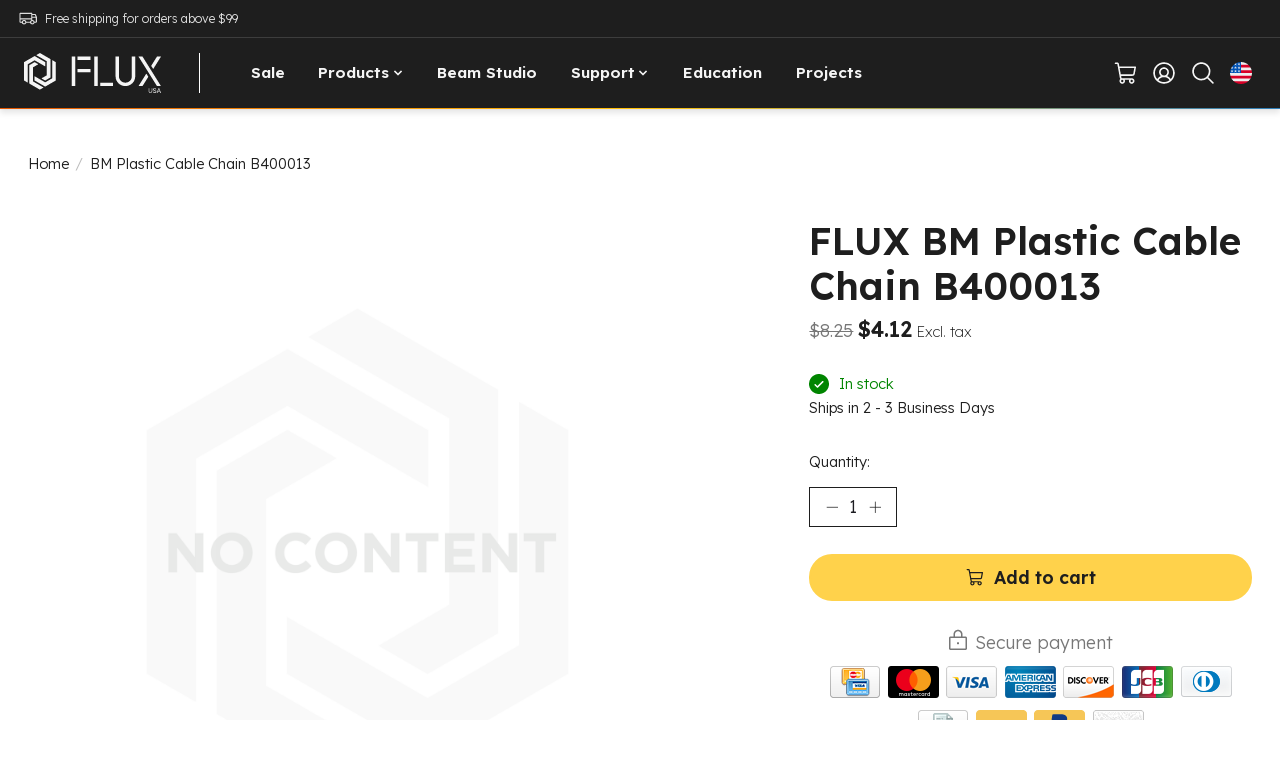

--- FILE ---
content_type: text/html;charset=utf-8
request_url: https://www.flux3dp.us/bm-plastic-cable-chain-b400013.html
body_size: 19927
content:
<!DOCTYPE html>
<html lang="us">
  <head>
    <meta charset="utf-8"/>
<!-- [START] 'blocks/head.rain' -->
<!--

  (c) 2008-2026 Lightspeed Netherlands B.V.
  http://www.lightspeedhq.com
  Generated: 19-01-2026 @ 15:22:00

-->
<link rel="canonical" href="https://www.flux3dp.us/bm-plastic-cable-chain-b400013.html"/>
<link rel="alternate" href="https://www.flux3dp.us/index.rss" type="application/rss+xml" title="New products"/>
<meta name="robots" content="noodp,noydir"/>
<meta property="og:url" content="https://www.flux3dp.us/bm-plastic-cable-chain-b400013.html?source=facebook"/>
<meta property="og:site_name" content="FLUX USA"/>
<meta property="og:title" content="BM Plastic Cable Chain B400013"/>
<meta property="og:description" content="FLUX lasercutters. Beamo, Beambox, Beambox Pro and HEXA. High quality engraving and cutting in different materials."/>
<meta property="og:image" content="https://cdn.shoplightspeed.com/shops/668924/files/61091158/flux-bm-plastic-cable-chain-b400013.jpg"/>
<!--[if lt IE 9]>
<script src="https://cdn.shoplightspeed.com/assets/html5shiv.js?2025-02-20"></script>
<![endif]-->
<!-- [END] 'blocks/head.rain' -->
    <title>BM Plastic Cable Chain B400013 - FLUX USA</title>
    <meta name="description" content="FLUX lasercutters. Beamo, Beambox, Beambox Pro and HEXA. High quality engraving and cutting in different materials." />
    <meta name="keywords" content="FLUX, BM, Plastic, Cable, Chain, B400013" />
    <meta http-equiv="X-UA-Compatible" content="IE=edge">
    <meta name="viewport" content="width=device-width, initial-scale=1">
    <meta name="apple-mobile-web-app-capable" content="yes">
    <meta name="apple-mobile-web-app-status-bar-style" content="black">
    <script>document.getElementsByTagName("html")[0].className+=" js";</script>
    <link rel="apple-touch-icon" sizes="180x180" href="https://cdn.shoplightspeed.com/shops/668924/themes/18669/assets/apple-touch-icon.png?20250610082616">
    <link rel="icon" type="image/png" sizes="32x32" href="https://cdn.shoplightspeed.com/shops/668924/themes/18669/assets/favicon-32x32.png?20250610082616">
    <link rel="icon" type="image/png" sizes="16x16" href="https://cdn.shoplightspeed.com/shops/668924/themes/18669/assets/favicon-16x16.png?20250610082616">
    <link rel="mask-icon" href="https://cdn.shoplightspeed.com/shops/668924/themes/18669/assets/safari-pinned-tab.png?20250610082616" color="#1e1e1e">
    <meta name="theme-color" content="#ffffff">
    <link href='//fonts.googleapis.com/css?family=Lexend:200,300,600&display=swap' rel='stylesheet' type='text/css'>
<link href='//fonts.googleapis.com/css?family=Lexend:200,300,600&display=swap' rel='stylesheet' type='text/css'>
    <link rel="stylesheet" href="https://cdn.shoplightspeed.com/assets/gui-2-0.css?2025-02-20" />
    <link rel="stylesheet" href="https://cdn.shoplightspeed.com/assets/gui-responsive-2-0.css?2025-02-20" />
    <link id="lightspeedframe" rel="stylesheet" href="https://cdn.shoplightspeed.com/shops/668924/themes/18669/assets/style.css?20250610082616" />
    <!-- browsers not supporting CSS variables -->
    <script>if(!("CSS"in window)||!CSS.supports("color","var(--color-var)")){var cfStyle=document.getElementById("lightspeedframe");if(cfStyle){var href=cfStyle.getAttribute("href");href=href.replace("style.css","style-fallback.css"),cfStyle.setAttribute("href",href)}}</script>
    <link rel="stylesheet" href="https://cdn.shoplightspeed.com/shops/668924/themes/18669/assets/settings.css?20250610082616" />
    <link rel="stylesheet" href="https://cdn.shoplightspeed.com/shops/668924/themes/18669/assets/forms.css?20250610082616" />
    <link rel="stylesheet" href="https://cdn.shoplightspeed.com/shops/668924/themes/18669/assets/custom.css?20250610082616" />
    <script src="https://cdn.shoplightspeed.com/assets/jquery-1-9-1.js?2025-02-20"></script>
    <script src="https://cdn.shoplightspeed.com/assets/jquery-ui-1-10-1.js?2025-02-20"></script>
  </head>
  <body>
          <header class="main-header main-header--mobile js-main-header position-sticky shadow-sm top-0">
  <div class="main-header__top-section border-bottom border-flux-gray-250">
    <div class="main-header__nav-grid justify-between@md container max-width-lg text-xs padding-y-xxs">
      <div class="flex items-center padding-y-xxxs">
        <svg class="icon text-lg margin-right-xxs" fill="currentColor" height="16" viewBox="0 0 23 16" width="23"><path d="m22.9456 5.96875-1.3125-3.28125c-.1113-.27762-.3035-.51541-.5515-.68256-.2481-.16716-.5406-.25597-.8397-.25494h-3.2419v-.75c0-.198912-.079-.389678-.2197-.53033-.1406-.140652-.3314-.21967-.5303-.21967h-14.25c-.39782 0-.77936.158035-1.06066.43934-.281305.281304-.43934.66284-.43934 1.06066v10.5c0 .3978.158035.7794.43934 1.0607.2813.2813.66284.4393 1.06066.4393h1.59375c.16523.6453.54053 1.2173 1.06673 1.6257.52621.4085 1.17339.6302 1.83952.6302s1.31331-.2217 1.83952-.6302c.52621-.4084.9015-.9804 1.06673-1.6257h4.68755c.1652.6453.5405 1.2173 1.0667 1.6257.5262.4085 1.1734.6302 1.8395.6302s1.3133-.2217 1.8395-.6302c.5262-.4084.9015-.9804 1.0668-1.6257h1.5937c.3978 0 .7794-.158 1.0607-.4393s.4393-.6629.4393-1.0607v-6c.0003-.09639-.0182-.1919-.0544-.28125zm-5.9456-2.71875h3.2419l.9 2.25h-4.1419zm-15-1.5h13.5v6h-13.5zm4.5 12.75c-.29667 0-.58668-.088-.83335-.2528-.24668-.1648-.43894-.3991-.55247-.6732s-.14324-.5757-.08536-.8666c.05788-.291.20074-.5583.41052-.7681.20978-.2097.47705-.3526.76803-.4105.29097-.0579.59257-.0282.86666.0854.27408.1135.50835.3058.67317.5524.16483.2467.2528.5367.2528.8334 0 .3978-.15803.7794-.43934 1.0607-.2813.2813-.66283.4393-1.06066.4393zm7.5938-2.25h-4.68755c-.16523-.6453-.54052-1.2173-1.06673-1.6257-.52621-.4085-1.17339-.63018-1.83952-.63018s-1.31331.22168-1.83952.63018c-.5262.4084-.9015.9804-1.06673 1.6257h-1.59375v-3h13.5v1.1541c-.3449.1993-.6468.4651-.8881.782-.2414.3168-.4175.6785-.5181 1.0639zm2.9062 2.25c-.2967 0-.5867-.088-.8334-.2528-.2466-.1648-.4389-.3991-.5524-.6732s-.1433-.5757-.0854-.8666c.0579-.291.2008-.5583.4105-.7681.2098-.2097.4771-.3526.7681-.4105.2909-.0579.5925-.0282.8666.0854.2741.1135.5084.3058.6732.5524.1648.2467.2528.5367.2528.8334 0 .3978-.158.7794-.4393 1.0607s-.6629.4393-1.0607.4393zm4.5-2.25h-1.5937c-.1673-.6437-.5433-1.2138-1.0692-1.621s-1.172-.6284-1.8371-.629v-3h4.5z"/></svg>Free shipping for orders above $99</div>
      <ul class="main-header__list flex-grow flex-basis-0 justify-end@md display@md">        
                
                      </ul>
    </div>
  </div>
  <div class="main-header__mobile-content container max-width-lg border-rainbow border-bottom">
    <a href="https://www.flux3dp.us/" class="main-header__logo" title="FLUX laser cutters and engravers - FLUX USA">
      <svg class="height-100% block text-flux-white" style="height:30px" viewBox="0 0 327.57 95.94" fill="currentColor"><path d="m128 46.3h30.9v-8.1h-30.9zm199.6-37.8h-9.6l-13.9 22.3 4.8 7.6c-0 .1 18.7-29.9 18.7-29.9zm-213.4 70.9h8.1v-70.9h-8.1zm54 0h8.1v-70.9h-8.1zm-40.2-62.8h30.9v-8.1h-30.9zm145.8 62.8h9.5l14-22.4-4.8-7.6zm-91.7 0h30.9v-8.1h-30.9zm101.2-70.9h-9.5l44.2 70.9h9.5zm-25.5 47.6c0 8.4-6.8 15.1-15.1 15.1h-.5c-8.4 0-15.1-6.8-15.1-15.1v-47.6h-8.1v47.6c0 12.8 10.4 23.2 23.2 23.2h.5c12.8 0 23.2-10.4 23.2-23.2v-47.6h-8.1zm-190.5 4.7-16.6 9.6-25.4-14.7v10.2l25.4 14.7 25.4-14.7v-43.9l-8.8-5.1zm-12.7-7.3-12.8 7.4 8.8 5.1 12.8-7.4v-43.9l-25.3-14.7-8.8 5.1 25.4 14.7zm-33.1-19.1 12.7-7.4-8.8-5.1-12.8 7.4v43.9l25.4 14.7 8.8-5.1-25.3-14.7zm29.3-2.2v-10.2l-25.4-14.7-25.4 14.7v43.9l8.8 5.1v-43.9l16.6-9.6z"></path><path d="m298 91.1v-6.7h1.4v6.5c0 2.4 1.1 3.5 2.9 3.5s2.9-1.1 2.9-3.5v-6.5h1.4v6.7c0 3-1.8 4.5-4.3 4.5-2.5.1-4.3-1.4-4.3-4.5z"></path><path d="m309.7 92.7c.4 1.2 1.5 1.8 2.8 1.8 1.4 0 2.4-.7 2.4-1.9 0-.9-.5-1.4-1.8-1.7l-2-.5c-1.5-.4-2.6-1.2-2.6-2.8 0-1.9 1.5-3.1 3.6-3.1 2.3 0 3.6 1.2 4.1 2.9h-1.4c-.3-1-1.2-1.7-2.6-1.7-1.3 0-2.3.7-2.3 1.8 0 .9.6 1.4 1.8 1.7l1.9.5c1.8.5 2.8 1.4 2.8 3 0 2-1.6 3.2-3.8 3.2s-3.8-1.3-4.2-3.2z"></path><path d="m323.2 84.6 4.4 11.1h-1.5l-1.3-3.3h-4.6l-1.3 3.3h-1.6l4.4-11.1zm-2.6 6.6h3.7l-1.8-4.7z"></path></svg>
    </a>
    
    <div class="flex items-center">
            <button class="reset main-header__mobile-btn js-tab-focus" aria-controls="cartDrawer">
        <svg class="icon" fill="currentColor" height="21" viewBox="0 0 21 21" width="21"><title>Toggle cart</title><path d="m20.8256 4.51906c-.0704-.08425-.1584-.15201-.2579-.1985-.0994-.04649-.2079-.07058-.3177-.07056h-15.12375l-.45844-2.51813c-.06279-.34562-.24489-.65824-.51456-.883362-.26966-.22512-.60978-.348457-.96106-.348508h-1.69219c-.19891 0-.38968.079018-.53033.21967-.140652.140652-.21967.33142-.21967.53033s.079018.38968.21967.53033c.14065.14065.33142.21967.53033.21967h1.6875l2.39625 13.1522c.07059.39.24296.7545.49969 1.0565-.35433.331-.61008.7536-.73889 1.2211-.1288.4674-.12563.9614.00916 1.4271.1348.4657.39595.885.7545 1.2114s.80049.5471 1.27681.6376c.47632.0906.96842.0474 1.42171-.1246.4533-.1721.85009-.4663 1.14637-.8501.2963-.3838.4805-.8422.5322-1.3242.0517-.4821-.0312-.9691-.2394-1.407h4.2582c-.1678.3513-.2546.7357-.2541 1.125 0 .5192.154 1.0267.4424 1.4584s.6984.7681 1.1781.9668c.4796.1987 1.0074.2506 1.5166.1494.5092-.1013.9769-.3513 1.3441-.7184.3671-.3672.6171-.8349.7184-1.3441.1012-.5092.0493-1.037-.1494-1.5166-.1987-.4797-.5351-.8897-.9668-1.1781s-.9392-.4424-1.4584-.4424h-9.07781c-.17564 0-.3457-.0617-.48054-.1743-.13483-.1125-.22588-.2688-.25727-.4416l-.29719-1.6341h10.87501c.5269-.0001 1.0371-.1851 1.4416-.5228.4045-.3376.6776-.8066.7718-1.325l1.14-6.26814c.0193-.10834.0145-.21959-.014-.32588-.0285-.10628-.08-.20499-.151-.28912zm-11.8256 13.60594c0 .2225-.06598.44-.1896.625-.12361.185-.29931.3292-.50488.4144-.20557.0851-.43177.1074-.65.064s-.41868-.1506-.57602-.3079c-.15733-.1573-.26448-.3578-.30788-.576-.04341-.2183-.02113-.4445.06402-.65.08514-.2056.22934-.3813.41434-.5049.18501-.1236.40252-.1896.62502-.1896.29837 0 .58452.1185.7955.3295.21097.211.3295.4971.3295.7955zm9 0c0 .2225-.066.44-.1896.625s-.2993.3292-.5049.4144c-.2055.0851-.4317.1074-.65.064-.2182-.0434-.4187-.1506-.576-.3079s-.2645-.3578-.3079-.576c-.0434-.2183-.0211-.4445.064-.65.0852-.2056.2294-.3813.4144-.5049s.4025-.1896.625-.1896c.2984 0 .5845.1185.7955.3295s.3295.4971.3295.7955zm.375-6.9909c-.0315.1733-.1229.3299-.2584.4425-.1354.1127-.3061.174-.4822.1734h-11.14502l-1.09032-6h13.95184z"/></svg>
        <span class="sr-only">Cart</span>
              </button>

      <button class="reset anim-menu-btn js-anim-menu-btn main-header__nav-control js-tab-focus" aria-label="Toggle menu">
        <i class="anim-menu-btn__icon anim-menu-btn__icon--close" aria-hidden="true"></i>
      </button>
    </div>
  </div>

  <div class="main-header__nav border-rainbow border-bottom position-sticky top-0" role="navigation">
    <div class="main-header__nav-grid justify-between@md container max-width-lg">
      <div class="flex flex-wrap items-center">
        <div class="main-header__nav-logo-wrapper flex-shrink-0">
          <a href="https://www.flux3dp.us/" class="main-header__logo" title="FLUX laser cutters and engravers - FLUX USA">
            <svg class="height-100% block text-flux-white" style="height:40px" viewBox="0 0 327.57 95.94" fill="currentColor"><path d="m128 46.3h30.9v-8.1h-30.9zm199.6-37.8h-9.6l-13.9 22.3 4.8 7.6c-0 .1 18.7-29.9 18.7-29.9zm-213.4 70.9h8.1v-70.9h-8.1zm54 0h8.1v-70.9h-8.1zm-40.2-62.8h30.9v-8.1h-30.9zm145.8 62.8h9.5l14-22.4-4.8-7.6zm-91.7 0h30.9v-8.1h-30.9zm101.2-70.9h-9.5l44.2 70.9h9.5zm-25.5 47.6c0 8.4-6.8 15.1-15.1 15.1h-.5c-8.4 0-15.1-6.8-15.1-15.1v-47.6h-8.1v47.6c0 12.8 10.4 23.2 23.2 23.2h.5c12.8 0 23.2-10.4 23.2-23.2v-47.6h-8.1zm-190.5 4.7-16.6 9.6-25.4-14.7v10.2l25.4 14.7 25.4-14.7v-43.9l-8.8-5.1zm-12.7-7.3-12.8 7.4 8.8 5.1 12.8-7.4v-43.9l-25.3-14.7-8.8 5.1 25.4 14.7zm-33.1-19.1 12.7-7.4-8.8-5.1-12.8 7.4v43.9l25.4 14.7 8.8-5.1-25.3-14.7zm29.3-2.2v-10.2l-25.4-14.7-25.4 14.7v43.9l8.8 5.1v-43.9l16.6-9.6z"></path><path d="m298 91.1v-6.7h1.4v6.5c0 2.4 1.1 3.5 2.9 3.5s2.9-1.1 2.9-3.5v-6.5h1.4v6.7c0 3-1.8 4.5-4.3 4.5-2.5.1-4.3-1.4-4.3-4.5z"></path><path d="m309.7 92.7c.4 1.2 1.5 1.8 2.8 1.8 1.4 0 2.4-.7 2.4-1.9 0-.9-.5-1.4-1.8-1.7l-2-.5c-1.5-.4-2.6-1.2-2.6-2.8 0-1.9 1.5-3.1 3.6-3.1 2.3 0 3.6 1.2 4.1 2.9h-1.4c-.3-1-1.2-1.7-2.6-1.7-1.3 0-2.3.7-2.3 1.8 0 .9.6 1.4 1.8 1.7l1.9.5c1.8.5 2.8 1.4 2.8 3 0 2-1.6 3.2-3.8 3.2s-3.8-1.3-4.2-3.2z"></path><path d="m323.2 84.6 4.4 11.1h-1.5l-1.3-3.3h-4.6l-1.3 3.3h-1.6l4.4-11.1zm-2.6 6.6h3.7l-1.8-4.7z"></path></svg>
          </a>
        </div>

        <div class="margin-x-lg bg-white display@md" style="width:1px;height:40px"></div>
        
        <form action="https://www.flux3dp.us/search/" method="get" role="search" class="width-100% padding-y-md hide@md">
          <label class="sr-only" for="searchInputMobile">Search</label>
          <input class="header-v3__nav-form-control form-control width-100%" value="" autocomplete="off" type="search" name="q" id="searchInputMobile" placeholder="Search...">
        </form>

        <ul class="main-header__list flex-grow flex-basis-0 flex-wrap justify-center@md">
        
        
                <li class="main-header__item" style="position:static">
          <a class="main-header__link font-bold" href="https://www.flux3dp.us/sale/" style="padding-left:12px;padding-right:12px">
            Sale                                     
          </a>
                  </li>
                <li class="main-header__item js-main-nav__item" style="position:static">
          <a class="main-header__link font-bold js-main-nav__control" href="https://www.flux3dp.us/products/" style="padding-left:12px;padding-right:12px">
            <span>Products</span>            <svg class="main-header__dropdown-icon icon" viewBox="0 0 16 16"><polygon fill="currentColor" points="8,11.4 2.6,6 4,4.6 8,8.6 12,4.6 13.4,6 "></polygon></svg>                        <i class="main-header__arrow-icon" aria-hidden="true">
              <svg class="icon" viewBox="0 0 16 16">
                <g class="icon__group" fill="none" stroke="currentColor" stroke-linecap="square" stroke-miterlimit="10" stroke-width="2">
                  <path d="M2 2l12 12" />
                  <path d="M14 2L2 14" />
                </g>
              </svg>
            </i>
                        
          </a>
                              <ul class="main-header__dropdown hide@md">
            <li class="main-header__dropdown-item"><a href="https://www.flux3dp.us/products/" class="main-header__dropdown-link hide@md">All Products</a></li>
                                                                                                                                                                                                                                                                                                                                                                                                                                                                    <li class="main-header__dropdown-item">
              <a class="main-header__dropdown-link" href="https://www.flux3dp.us/products/ador/">
                 Ador ✨
                                              </a>

                          </li>
                        <li class="main-header__dropdown-item">
              <a class="main-header__dropdown-link" href="https://www.flux3dp.us/products/beambox-pro/">
                Beambox Pro
                                              </a>

                          </li>
                        <li class="main-header__dropdown-item">
              <a class="main-header__dropdown-link" href="https://www.flux3dp.us/products/hexa/">
                HEXA
                                              </a>

                          </li>
                        <li class="main-header__dropdown-item">
              <a class="main-header__dropdown-link" href="https://www.flux3dp.us/products/beam-air-pro/">
                Beam Air Pro
                                              </a>

                          </li>
                        <li class="main-header__dropdown-item js-main-nav__item position-relative">
              <a class="main-header__dropdown-link js-main-nav__control flex justify-between " href="https://www.flux3dp.us/products/add-ons/">
                Add-ons
                <svg class="dropdown__desktop-icon icon" aria-hidden="true" viewBox="0 0 12 12"><polyline stroke-width="1" stroke="currentColor" fill="none" stroke-linecap="round" stroke-linejoin="round" points="3.5 0.5 9.5 6 3.5 11.5"></polyline></svg>                                <i class="main-header__arrow-icon" aria-hidden="true">
                  <svg class="icon" viewBox="0 0 16 16">
                    <g class="icon__group" fill="none" stroke="currentColor" stroke-linecap="square" stroke-miterlimit="10" stroke-width="2">
                      <path d="M2 2l12 12" />
                      <path d="M14 2L2 14" />
                    </g>
                  </svg>
                </i>
                              </a>

                            <ul class="main-header__dropdown">
                <li><a href="https://www.flux3dp.us/products/add-ons/" class="main-header__dropdown-link hide@md">All Add-ons</a></li>
                                                    <li><a class="main-header__dropdown-link" href="https://www.flux3dp.us/products/add-ons/ador/">Ador</a></li>
                                    <li><a class="main-header__dropdown-link" href="https://www.flux3dp.us/products/add-ons/beamo/">Beamo</a></li>
                                    <li><a class="main-header__dropdown-link" href="https://www.flux3dp.us/products/add-ons/beambox/"> Beambox</a></li>
                                    <li><a class="main-header__dropdown-link" href="https://www.flux3dp.us/products/add-ons/beambox-pro/">Beambox Pro</a></li>
                                    <li><a class="main-header__dropdown-link" href="https://www.flux3dp.us/products/add-ons/hexa/">HEXA</a></li>
                                    <li><a class="main-header__dropdown-link" href="https://www.flux3dp.us/products/add-ons/beam-air/">Beam Air</a></li>
                                    <li><a class="main-header__dropdown-link" href="https://www.flux3dp.us/products/add-ons/beam-air-pro/">Beam Air Pro </a></li>
                                                </ul>
                          </li>
                        <li class="main-header__dropdown-item js-main-nav__item position-relative">
              <a class="main-header__dropdown-link js-main-nav__control flex justify-between " href="https://www.flux3dp.us/products/spare-parts/">
                Spare parts
                <svg class="dropdown__desktop-icon icon" aria-hidden="true" viewBox="0 0 12 12"><polyline stroke-width="1" stroke="currentColor" fill="none" stroke-linecap="round" stroke-linejoin="round" points="3.5 0.5 9.5 6 3.5 11.5"></polyline></svg>                                <i class="main-header__arrow-icon" aria-hidden="true">
                  <svg class="icon" viewBox="0 0 16 16">
                    <g class="icon__group" fill="none" stroke="currentColor" stroke-linecap="square" stroke-miterlimit="10" stroke-width="2">
                      <path d="M2 2l12 12" />
                      <path d="M14 2L2 14" />
                    </g>
                  </svg>
                </i>
                              </a>

                            <ul class="main-header__dropdown">
                <li><a href="https://www.flux3dp.us/products/spare-parts/" class="main-header__dropdown-link hide@md">All Spare parts</a></li>
                                                    <li><a class="main-header__dropdown-link" href="https://www.flux3dp.us/products/spare-parts/ador/">Ador</a></li>
                                    <li><a class="main-header__dropdown-link" href="https://www.flux3dp.us/products/spare-parts/beamo/">Beamo</a></li>
                                    <li><a class="main-header__dropdown-link" href="https://www.flux3dp.us/products/spare-parts/beambox/">Beambox</a></li>
                                    <li><a class="main-header__dropdown-link" href="https://www.flux3dp.us/products/spare-parts/beambox-pro/">Beambox Pro</a></li>
                                    <li><a class="main-header__dropdown-link" href="https://www.flux3dp.us/products/spare-parts/hexa/">HEXA</a></li>
                                    <li><a class="main-header__dropdown-link" href="https://www.flux3dp.us/products/spare-parts/beam-air/">Beam Air</a></li>
                                    <li><a class="main-header__dropdown-link" href="https://www.flux3dp.us/products/spare-parts/beam-air-pro/">Beam Air Pro </a></li>
                                                </ul>
                          </li>
                        <li class="main-header__dropdown-item js-main-nav__item position-relative">
              <a class="main-header__dropdown-link js-main-nav__control flex justify-between " href="https://www.flux3dp.us/products/consumables/">
                Consumables
                <svg class="dropdown__desktop-icon icon" aria-hidden="true" viewBox="0 0 12 12"><polyline stroke-width="1" stroke="currentColor" fill="none" stroke-linecap="round" stroke-linejoin="round" points="3.5 0.5 9.5 6 3.5 11.5"></polyline></svg>                                <i class="main-header__arrow-icon" aria-hidden="true">
                  <svg class="icon" viewBox="0 0 16 16">
                    <g class="icon__group" fill="none" stroke="currentColor" stroke-linecap="square" stroke-miterlimit="10" stroke-width="2">
                      <path d="M2 2l12 12" />
                      <path d="M14 2L2 14" />
                    </g>
                  </svg>
                </i>
                              </a>

                            <ul class="main-header__dropdown">
                <li><a href="https://www.flux3dp.us/products/consumables/" class="main-header__dropdown-link hide@md">All Consumables</a></li>
                                                    <li><a class="main-header__dropdown-link" href="https://www.flux3dp.us/products/consumables/solvent-ink/">Solvent Ink</a></li>
                                    <li><a class="main-header__dropdown-link" href="https://www.flux3dp.us/products/consumables/air-filters/">Air filters</a></li>
                                                </ul>
                          </li>
                      </ul>
                    <div class="main-header__dropdown display@md border-bottom border-left-0 border-right-0 border-top-0 border-5 border-rainbow z-index-10" style="width:100%;left:0;box-shadow:var(--shadow-sm)">
            <ul class="container max-width-lg flex padding-y-md">
            <li class="main-header__dropdown-item"><a href="https://www.flux3dp.us/products/" class="main-header__dropdown-link hide@md">All Products</a></li>
      				
                                                                                                                                                                                                                                                                                                                                                                                                                                                                                                                                       <ul>
                                <li><a style="width:180px" class="margin-right-md text-decoration-none border-bottom border-flux-white padding-y-sm block width-100%" href="https://www.flux3dp.us/products/add-ons/">Add-ons</a></li>
                                <li><a style="width:180px" class="margin-right-md text-decoration-none border-bottom border-flux-white padding-y-sm block width-100%" href="https://www.flux3dp.us/products/spare-parts/">Spare parts</a></li>
                                <li><a style="width:180px" class="margin-right-md text-decoration-none border-bottom border-flux-white padding-y-sm block width-100%" href="https://www.flux3dp.us/products/consumables/">Consumables</a></li>
                              </ul>
              <ul class="flex flex-wrap -margin-right-md">
                              <li><a style="width:180px;height:200px" class="text-center text-decoration-none block padding-sm margin-right-md margin-bottom-md radius-lg bg-flux-white text-decoration" href="https://www.flux3dp.us/products/ador/">
                                  


<img   srcset="https://cdn.shoplightspeed.com/shops/668924/files/64944234/50x28x3/image.jpg 50w,https://cdn.shoplightspeed.com/shops/668924/files/64944234/75x42x3/image.jpg 75w,https://cdn.shoplightspeed.com/shops/668924/files/64944234/100x57x3/image.jpg 100w,https://cdn.shoplightspeed.com/shops/668924/files/64944234/125x71x3/image.jpg 125w,https://cdn.shoplightspeed.com/shops/668924/files/64944234/original/image.jpg 148w" sizes="20vw" src="https://cdn.shoplightspeed.com/shops/668924/files/64944234/original/image.jpg"  width=148 height=83.82 >                  <p class="h6 padding-y-xxs"> Ador ✨</p>
                    <p class="text-xs">3-in-1 for laser engraving, cutting, and color printing.</p>
                  </a></li>
                                <li><a style="width:180px;height:200px" class="text-center text-decoration-none block padding-sm margin-right-md margin-bottom-md radius-lg bg-flux-white text-decoration" href="https://www.flux3dp.us/products/beambox-pro/">
                                  


<img   srcset="https://cdn.shoplightspeed.com/shops/668924/files/61091488/50x28x3/image.jpg 50w,https://cdn.shoplightspeed.com/shops/668924/files/61091488/75x42x3/image.jpg 75w,https://cdn.shoplightspeed.com/shops/668924/files/61091488/100x57x3/image.jpg 100w,https://cdn.shoplightspeed.com/shops/668924/files/61091488/125x71x3/image.jpg 125w,https://cdn.shoplightspeed.com/shops/668924/files/61091488/original/image.jpg 148w" sizes="20vw" src="https://cdn.shoplightspeed.com/shops/668924/files/61091488/original/image.jpg"  width=148 height=83.82 >                  <p class="h6 padding-y-xxs">Beambox Pro</p>
                    <p class="text-xs">All features of Beambox, with a larger working area and 50 W laser.</p>
                  </a></li>
                                <li><a style="width:180px;height:200px" class="text-center text-decoration-none block padding-sm margin-right-md margin-bottom-md radius-lg bg-flux-white text-decoration" href="https://www.flux3dp.us/products/hexa/">
                                  


<img   srcset="https://cdn.shoplightspeed.com/shops/668924/files/61091489/50x28x3/image.jpg 50w,https://cdn.shoplightspeed.com/shops/668924/files/61091489/75x42x3/image.jpg 75w,https://cdn.shoplightspeed.com/shops/668924/files/61091489/100x57x3/image.jpg 100w,https://cdn.shoplightspeed.com/shops/668924/files/61091489/125x71x3/image.jpg 125w,https://cdn.shoplightspeed.com/shops/668924/files/61091489/original/image.jpg 148w" sizes="20vw" src="https://cdn.shoplightspeed.com/shops/668924/files/61091489/original/image.jpg"  width=148 height=83.82 >                  <p class="h6 padding-y-xxs">HEXA</p>
                    <p class="text-xs">Professional laser cutter &amp; engraver built for more capacity.</p>
                  </a></li>
                                <li><a style="width:180px;height:200px" class="text-center text-decoration-none block padding-sm margin-right-md margin-bottom-md radius-lg bg-flux-white text-decoration" href="https://www.flux3dp.us/products/beam-air-pro/">
                                  


<img   srcset="https://cdn.shoplightspeed.com/shops/668924/files/64736738/50x28x3/image.jpg 50w,https://cdn.shoplightspeed.com/shops/668924/files/64736738/75x42x3/image.jpg 75w,https://cdn.shoplightspeed.com/shops/668924/files/64736738/100x57x3/image.jpg 100w,https://cdn.shoplightspeed.com/shops/668924/files/64736738/125x71x3/image.jpg 125w,https://cdn.shoplightspeed.com/shops/668924/files/64736738/original/image.jpg 148w" sizes="20vw" src="https://cdn.shoplightspeed.com/shops/668924/files/64736738/original/image.jpg"  width=148 height=83.82 >                  <p class="h6 padding-y-xxs">Beam Air Pro</p>
                    <p class="text-xs">Air filter for Beambox (Pro) and HEXA, or your professional laser cutter.</p>
                  </a></li>
                              </ul>
                        </ul>
          </div>
                  </li>
                <li class="main-header__item" style="position:static">
          <a class="main-header__link font-bold" href="https://www.flux3dp.us/beam-studio/" style="padding-left:12px;padding-right:12px">
            Beam Studio                                    
          </a>
                  </li>
                <li class="main-header__item js-main-nav__item" style="position:static">
          <a class="main-header__link font-bold js-main-nav__control" href="https://www.flux3dp.us/support/" style="padding-left:12px;padding-right:12px">
            <span>Support</span>            <svg class="main-header__dropdown-icon icon" viewBox="0 0 16 16"><polygon fill="currentColor" points="8,11.4 2.6,6 4,4.6 8,8.6 12,4.6 13.4,6 "></polygon></svg>                        <i class="main-header__arrow-icon" aria-hidden="true">
              <svg class="icon" viewBox="0 0 16 16">
                <g class="icon__group" fill="none" stroke="currentColor" stroke-linecap="square" stroke-miterlimit="10" stroke-width="2">
                  <path d="M2 2l12 12" />
                  <path d="M14 2L2 14" />
                </g>
              </svg>
            </i>
                        
          </a>
                              <ul class="main-header__dropdown hide@md">
            <li class="main-header__dropdown-item"><a href="https://www.flux3dp.us/support/" class="main-header__dropdown-link hide@md">All Support</a></li>
                                                                                                                                                                            <li class="main-header__dropdown-item js-main-nav__item position-relative">
              <a class="main-header__dropdown-link js-main-nav__control flex justify-between " href="https://www.flux3dp.us/support/downloads/">
                Downloads
                <svg class="dropdown__desktop-icon icon" aria-hidden="true" viewBox="0 0 12 12"><polyline stroke-width="1" stroke="currentColor" fill="none" stroke-linecap="round" stroke-linejoin="round" points="3.5 0.5 9.5 6 3.5 11.5"></polyline></svg>                                <i class="main-header__arrow-icon" aria-hidden="true">
                  <svg class="icon" viewBox="0 0 16 16">
                    <g class="icon__group" fill="none" stroke="currentColor" stroke-linecap="square" stroke-miterlimit="10" stroke-width="2">
                      <path d="M2 2l12 12" />
                      <path d="M14 2L2 14" />
                    </g>
                  </svg>
                </i>
                              </a>

                            <ul class="main-header__dropdown">
                <li><a href="https://www.flux3dp.us/support/downloads/" class="main-header__dropdown-link hide@md">All Downloads</a></li>
                                                                          <li><a class="main-header__dropdown-link" href="https://www.flux3dp.us/support/downloads/#beam-studio">Beam Studio</a></li>
                                                          <li><a class="main-header__dropdown-link" href="https://www.flux3dp.us/support/downloads/#firmware">Firmware</a></li>
                                                </ul>
                          </li>
                        <li class="main-header__dropdown-item js-main-nav__item position-relative">
              <a class="main-header__dropdown-link js-main-nav__control flex justify-between " href="https://www.flux3dp.us/support/support-center/">
                Support center
                <svg class="dropdown__desktop-icon icon" aria-hidden="true" viewBox="0 0 12 12"><polyline stroke-width="1" stroke="currentColor" fill="none" stroke-linecap="round" stroke-linejoin="round" points="3.5 0.5 9.5 6 3.5 11.5"></polyline></svg>                                <i class="main-header__arrow-icon" aria-hidden="true">
                  <svg class="icon" viewBox="0 0 16 16">
                    <g class="icon__group" fill="none" stroke="currentColor" stroke-linecap="square" stroke-miterlimit="10" stroke-width="2">
                      <path d="M2 2l12 12" />
                      <path d="M14 2L2 14" />
                    </g>
                  </svg>
                </i>
                              </a>

                            <ul class="main-header__dropdown">
                <li><a href="https://www.flux3dp.us/support/support-center/" class="main-header__dropdown-link hide@md">All Support center</a></li>
                                                                          <li><a class="main-header__dropdown-link" href="https://www.flux3dp.us/support/support-center/#machines">Machines</a></li>
                                                          <li><a class="main-header__dropdown-link" href="https://www.flux3dp.us/support/support-center/#add-ons">Add-ons</a></li>
                                                          <li><a class="main-header__dropdown-link" href="https://www.flux3dp.us/support/support-center/#materials">Materials</a></li>
                                                          <li><a class="main-header__dropdown-link" href="https://www.flux3dp.us/support/support-center/#troubleshooting">Troubleshooting</a></li>
                                                          <li><a class="main-header__dropdown-link" href="https://www.flux3dp.us/support/support-center/#maintenance-care">Maintenance &amp; care</a></li>
                                                          <li><a class="main-header__dropdown-link" href="https://www.flux3dp.us/support/support-center/#beam-studio">Beam Studio</a></li>
                                                          <li><a class="main-header__dropdown-link" href="https://www.flux3dp.us/support/support-center/#other">Other</a></li>
                                                </ul>
                          </li>
                      </ul>
                    <div class="main-header__dropdown display@md border-bottom border-left-0 border-right-0 border-top-0 border-5 border-rainbow z-index-10" style="width:100%;left:0;box-shadow:var(--shadow-sm)">
            <ul class="container max-width-lg flex padding-y-md">
            <li class="main-header__dropdown-item"><a href="https://www.flux3dp.us/support/" class="main-header__dropdown-link hide@md">All Support</a></li>
      				
                                                                                                                                                                                                                         <li class="main-header__dropdown-item js-main-nav__item position-relative">
                  <a class="font-bold padding-y-xxs block text-decoration-none flex justify-between" href="https://www.flux3dp.us/support/downloads/">
                    Downloads
                  </a>

                                    <ul class="flex flex-col flex-wrap" style="flex-direction:column;max-height:180px">
                    <li><a href="https://www.flux3dp.us/support/downloads/" class="hide@md">All Downloads</a></li>
                                                            <li><a style="width:180px" class="margin-right-md text-decoration-none border-bottom border-flux-white padding-y-sm block width-100%" href="https://www.flux3dp.us/support/downloads/#beam-studio">Beam Studio</a></li>
                                                            <li><a style="width:180px" class="margin-right-md text-decoration-none border-bottom border-flux-white padding-y-sm block width-100%" href="https://www.flux3dp.us/support/downloads/#firmware">Firmware</a></li>
                                      </ul>
                                  </li>
                                <li class="main-header__dropdown-item js-main-nav__item position-relative">
                  <a class="font-bold padding-y-xxs block text-decoration-none flex justify-between" href="https://www.flux3dp.us/support/support-center/">
                    Support center
                  </a>

                                    <ul class="flex flex-col flex-wrap" style="flex-direction:column;max-height:180px">
                    <li><a href="https://www.flux3dp.us/support/support-center/" class="hide@md">All Support center</a></li>
                                                            <li><a style="width:180px" class="margin-right-md text-decoration-none border-bottom border-flux-white padding-y-sm block width-100%" href="https://www.flux3dp.us/support/support-center/#machines">Machines</a></li>
                                                            <li><a style="width:180px" class="margin-right-md text-decoration-none border-bottom border-flux-white padding-y-sm block width-100%" href="https://www.flux3dp.us/support/support-center/#add-ons">Add-ons</a></li>
                                                            <li><a style="width:180px" class="margin-right-md text-decoration-none border-bottom border-flux-white padding-y-sm block width-100%" href="https://www.flux3dp.us/support/support-center/#materials">Materials</a></li>
                                                            <li><a style="width:180px" class="margin-right-md text-decoration-none border-bottom border-flux-white padding-y-sm block width-100%" href="https://www.flux3dp.us/support/support-center/#troubleshooting">Troubleshooting</a></li>
                                                            <li><a style="width:180px" class="margin-right-md text-decoration-none border-bottom border-flux-white padding-y-sm block width-100%" href="https://www.flux3dp.us/support/support-center/#maintenance-care">Maintenance &amp; care</a></li>
                                                            <li><a style="width:180px" class="margin-right-md text-decoration-none border-bottom border-flux-white padding-y-sm block width-100%" href="https://www.flux3dp.us/support/support-center/#beam-studio">Beam Studio</a></li>
                                                            <li><a style="width:180px" class="margin-right-md text-decoration-none border-bottom border-flux-white padding-y-sm block width-100%" href="https://www.flux3dp.us/support/support-center/#other">Other</a></li>
                                      </ul>
                                  </li>
                                        </ul>
          </div>
                  </li>
                <li class="main-header__item" style="position:static">
          <a class="main-header__link font-bold" href="https://www.flux3dp.us/education/" style="padding-left:12px;padding-right:12px">
            Education                                    
          </a>
                  </li>
        
        
                              <li class="main-header__item">
              <a class="main-header__link font-bold" style="padding-left:12px;padding-right:12px" href="https://www.flux3dp.us/blogs/projects/">Projects</a>
            </li>
                  
        
                
        <li class="main-header__item hide@md">
          <ul class="main-header__list main-header__list--mobile-items">        
            
                                    <li class="main-header__item"><a href="https://www.flux3dp.us/account/" class="main-header__link" title="My account">Sign up / Log in</a></li>
          </ul>
        </li>
        
      </ul>
      </div>
      <ul class="main-header__list flex-shrink-0 justify-end@md display@md">
        <li class="main-header__item">
          <a href="#0" class="main-header__link main-header__link--icon" aria-controls="cartDrawer">
            <svg class="icon" fill="currentColor" height="21" viewBox="0 0 21 21" width="21"><title>Toggle cart</title><path d="m20.8256 4.51906c-.0704-.08425-.1584-.15201-.2579-.1985-.0994-.04649-.2079-.07058-.3177-.07056h-15.12375l-.45844-2.51813c-.06279-.34562-.24489-.65824-.51456-.883362-.26966-.22512-.60978-.348457-.96106-.348508h-1.69219c-.19891 0-.38968.079018-.53033.21967-.140652.140652-.21967.33142-.21967.53033s.079018.38968.21967.53033c.14065.14065.33142.21967.53033.21967h1.6875l2.39625 13.1522c.07059.39.24296.7545.49969 1.0565-.35433.331-.61008.7536-.73889 1.2211-.1288.4674-.12563.9614.00916 1.4271.1348.4657.39595.885.7545 1.2114s.80049.5471 1.27681.6376c.47632.0906.96842.0474 1.42171-.1246.4533-.1721.85009-.4663 1.14637-.8501.2963-.3838.4805-.8422.5322-1.3242.0517-.4821-.0312-.9691-.2394-1.407h4.2582c-.1678.3513-.2546.7357-.2541 1.125 0 .5192.154 1.0267.4424 1.4584s.6984.7681 1.1781.9668c.4796.1987 1.0074.2506 1.5166.1494.5092-.1013.9769-.3513 1.3441-.7184.3671-.3672.6171-.8349.7184-1.3441.1012-.5092.0493-1.037-.1494-1.5166-.1987-.4797-.5351-.8897-.9668-1.1781s-.9392-.4424-1.4584-.4424h-9.07781c-.17564 0-.3457-.0617-.48054-.1743-.13483-.1125-.22588-.2688-.25727-.4416l-.29719-1.6341h10.87501c.5269-.0001 1.0371-.1851 1.4416-.5228.4045-.3376.6776-.8066.7718-1.325l1.14-6.26814c.0193-.10834.0145-.21959-.014-.32588-.0285-.10628-.08-.20499-.151-.28912zm-11.8256 13.60594c0 .2225-.06598.44-.1896.625-.12361.185-.29931.3292-.50488.4144-.20557.0851-.43177.1074-.65.064s-.41868-.1506-.57602-.3079c-.15733-.1573-.26448-.3578-.30788-.576-.04341-.2183-.02113-.4445.06402-.65.08514-.2056.22934-.3813.41434-.5049.18501-.1236.40252-.1896.62502-.1896.29837 0 .58452.1185.7955.3295.21097.211.3295.4971.3295.7955zm9 0c0 .2225-.066.44-.1896.625s-.2993.3292-.5049.4144c-.2055.0851-.4317.1074-.65.064-.2182-.0434-.4187-.1506-.576-.3079s-.2645-.3578-.3079-.576c-.0434-.2183-.0211-.4445.064-.65.0852-.2056.2294-.3813.4144-.5049s.4025-.1896.625-.1896c.2984 0 .5845.1185.7955.3295s.3295.4971.3295.7955zm.375-6.9909c-.0315.1733-.1229.3299-.2584.4425-.1354.1127-.3061.174-.4822.1734h-11.14502l-1.09032-6h13.95184z"/></svg>
            <span class="sr-only">Cart</span>
                      </a>
        </li>
        <li class="main-header__item">
            <a href="https://www.flux3dp.us/account/" class="main-header__link main-header__link--icon" title="My account">
              <svg class="icon" fill="currentColor" height="20" viewBox="0 0 20 20" width="20"><title>Sign up / Log in</title><path d="m10 .25c-1.92836 0-3.81343.571828-5.41681 1.64317-1.60337 1.07134-2.85306 2.59409-3.591011 4.37567-.737954 1.78158-.931037 3.74196-.554831 5.63326s1.304802 3.6286 2.668362 4.9922c1.36357 1.3636 3.10085 2.2922 4.99216 2.6684 1.89132.3762 3.85173.1831 5.63333-.5549 1.7815-.7379 3.3043-1.9876 4.3756-3.591 1.0714-1.6034 1.6432-3.4884 1.6432-5.4168-.0027-2.58502-1.0308-5.06339-2.8587-6.89128-1.8279-1.82788-4.3063-2.85599-6.8913-2.85872zm-5.055 16.2656c.54257-.8485 1.29001-1.5468 2.17343-2.0305.88342-.4838 1.8744-.7373 2.88157-.7373 1.0072 0 1.9982.2535 2.8816.7373.8834.4837 1.6308 1.182 2.1734 2.0305-1.4453 1.1241-3.224 1.7343-5.055 1.7343-1.83095 0-3.60968-.6102-5.055-1.7343zm2.055-7.2656c0-.59334.17595-1.17336.5056-1.66671.32964-.49335.79818-.87787 1.34635-1.10493.54818-.22706 1.15135-.28647 1.73335-.17072.5819.11576 1.1165.40148 1.536.82104.4196.41956.7053.95411.8211 1.53605.1157.58194.0563 1.18514-.1708 1.73337-.227.5481-.6115 1.0167-1.1049 1.3463-.4933.3297-1.0734.5056-1.6667.5056-.79564 0-1.55871-.3161-2.12132-.8787s-.87868-1.3257-.87868-2.1213zm9.165 6.2259c-.8365-1.2121-2.0126-2.1498-3.3806-2.6953.7348-.5787 1.271-1.3721 1.534-2.2698.2631-.8976.2398-1.8549-.0664-2.73873-.3063-.88382-.8804-1.65024-1.6424-2.19267-.7621-.54244-1.6742-.83392-2.6096-.83392-.93538 0-1.84752.29148-2.60956.83392-.76205.54243-1.33612 1.30885-1.64239 2.19267-.30626.88383-.3295 1.84113-.06648 2.73873.26302.8977.79923 1.6911 1.53406 2.2698-1.36798.5455-2.54416 1.4832-3.38063 2.6953-1.05696-1.1886-1.7478-2.6574-1.98933-4.2295-.24152-1.57213-.02343-3.18056.62801-4.63162s1.70845-2.68286 3.04377-3.54709c1.33531-.86423 2.89198-1.32402 4.48255-1.32402 1.5906 0 3.1473.45979 4.4826 1.32402s2.3923 2.09603 3.0437 3.54709c.6515 1.45106.8696 3.05949.628 4.63162-.2415 1.5721-.9323 3.0409-1.9893 4.2295z"/></svg>
              <span class="sr-only">Sign up / Log in</span>
            </a>
        </li>
        <li class="main-header__item">
          <button class="reset switch-icon main-header__link main-header__link--icon js-toggle-search js-switch-icon js-tab-focus" aria-label="Toggle icon">
            <svg class="icon switch-icon__icon--a" fill="currentColor" height="20" viewBox="0 0 20 20" width="20"><title>Toggle search</title><path d="m19.5306 18.4693-4.694-4.6931c1.3605-1.6334 2.0389-3.7284 1.8941-5.84929-.1448-2.12087-1.1017-4.10426-2.6716-5.53759-1.5699-1.433331-3.6319-2.206237-5.75719-2.157937-2.12525.0483-4.15007.914087-5.65324 2.417257s-2.368957 3.52799-2.417257 5.65324c-.0483 2.12522.724607 4.18732 2.157937 5.75722s3.41672 2.5268 5.53759 2.6716c2.12086.1448 4.21596-.5336 5.84936-1.8942l4.6931 4.6941c.0697.0697.1524.125.2434.1627.0911.0377.1887.0571.2872.0571s.1961-.0194.2872-.0571c.091-.0377.1737-.093.2434-.1627s.125-.1524.1627-.2435c.0377-.091.0571-.1886.0571-.2871 0-.0986-.0194-.1962-.0571-.2872s-.093-.1738-.1627-.2435zm-17.7806-9.96933c0-1.33502.39588-2.64007 1.13758-3.7501s1.79591-1.9752 3.02931-2.48609 2.5906-.64456 3.89997-.38411c1.30934.26045 2.51214.90332 3.45614 1.84733.944.944 1.5869 2.14674 1.8473 3.45611.2605 1.30937.1268 2.66657-.3841 3.89999-.5109 1.2334-1.3761 2.2876-2.4861 3.0293s-2.41508 1.1376-3.7501 1.1376c-1.7896-.002-3.50534-.7138-4.77078-1.9792-1.26544-1.2655-1.97723-2.9812-1.97922-4.77083z"/></svg>
            <svg class="icon switch-icon__icon--b" fill="currentColor" height="16" viewBox="0 0 16 16" width="16"><title>Toggle search</title><path d="m15.2806 14.2194c.0697.0697.125.1524.1627.2435.0377.091.0571.1886.0571.2872 0 .0985-.0194.1961-.0571.2871-.0377.0911-.093.1738-.1627.2435s-.1524.1249-.2434.1626c-.0911.0378-.1887.0572-.2872.0572-.0986 0-.1961-.0194-.2872-.0572-.091-.0377-.1738-.0929-.2434-.1626l-6.21941-6.22034-6.21938 6.22034c-.14073.1407-.3316.2198-.53062.2198s-.389895-.0791-.530625-.2198c-.140731-.1408-.219792-.3316-.219792-.5306 0-.1991.079061-.3899.219792-.5307l6.220315-6.21935-6.220315-6.21937c-.140731-.14073-.219792-.33161-.219792-.53063s.079061-.389894.219792-.530624c.14073-.140731.331605-.219792.530625-.219792s.38989.079061.53062.219792l6.21938 6.220314 6.21941-6.220314c.1407-.140731.3316-.219792.5306-.219792s.3899.079061.5306.219792c.1407.14073.2198.331604.2198.530624s-.0791.3899-.2198.53063l-6.2203 6.21937z"/></svg>
          </button>

        </li>
                <li class="main-header__item position-relative">
          <a href="#" onclick="event.preventDefault();document.getElementById('region-switch').classList.toggle('hidden')" class="main-header__link main-header__link--icon" title="Switch region">
            <svg class="icon" fill="none" height="24" viewBox="0 0 24 24" width="24"><title>USA</title><clipPath id="a"><path d="m0 0h24v24h-24z"/></clipPath><mask id="b" height="24" maskUnits="userSpaceOnUse" width="24" x="0" y="0"><path d="m12 24c6.6274 0 12-5.3726 12-12 0-6.62742-5.3726-12-12-12-6.62742 0-12 5.37258-12 12 0 6.6274 5.37258 12 12 12z" fill="#fff"/></mask><g clip-path="url(#a)"><g mask="url(#b)"><path d="m12 0h12v3l-1.5 1.5 1.5 1.5v3l-1.5 1.5 1.5 1.5v3l-1.5 1.5 1.5 1.5v3l-12 1.5-12-1.5v-3l1.5-1.5-1.5-1.5v-3z" fill="#eee"/><path d="m10.5 3h13.5v3h-13.5zm0 6h13.5v3h-12zm-10.5 6h24v3h-24zm0 6h24v3h-24z" fill="#d80027"/><path d="m0 0h12v12h-12z" fill="#0052b4"/><path d="m8.76562 11.3906 2.67188-1.92185h-3.28125l2.67185 1.92185-1.03122-3.1406zm-3.79687 0 2.67187-1.92185h-3.28124l2.67187 1.92185-1.03125-3.1406zm-3.79687 0 2.67187-1.92185h-3.28125l2.67188 1.92185-1.03126-3.1406zm7.59374-3.79685 2.67188-1.92187h-3.28125l2.67185 1.92187-1.03122-3.14063zm-3.79687 0 2.67187-1.92187h-3.28124l2.67187 1.92187-1.03125-3.14063zm-3.79687 0 2.67187-1.92187h-3.28125l2.67188 1.92187-1.03126-3.14063zm7.59374-3.84375 2.67188-1.92188h-3.28125l2.67185 1.92188-1.03122-3.140625zm-3.79687 0 2.67187-1.92188h-3.28124l2.67187 1.92188-1.03125-3.140625zm-3.79687 0 2.67187-1.92188h-3.28125l2.67188 1.92188-1.03126-3.140625z" fill="#eee"/></g></g></svg>
            <span class="sr-only">Switch region</span>
          </a>
          <div id="region-switch" class="hidden position-absolute bg-white right-0 padding-x-sm padding-y-xxxs radius-xl radius-top-right-0 shadow-xs z-index-10 margin-top-xxxs margin-right-xxxs">
            <ul>
              <li>
                <a href="https://www.flux3dp.us/" class="text-decoration-none text-nowrap flex items-center border-bottom border-flux-white padding-y-xxxs">
                  <svg class="margin-right-xs" fill="none" height="24" viewBox="0 0 24 24" width="24"><title>USA</title><clipPath id="a"><path d="m0 0h24v24h-24z"/></clipPath><mask id="b" height="24" maskUnits="userSpaceOnUse" width="24" x="0" y="0"><path d="m12 24c6.6274 0 12-5.3726 12-12 0-6.62742-5.3726-12-12-12-6.62742 0-12 5.37258-12 12 0 6.6274 5.37258 12 12 12z" fill="#fff"/></mask><g clip-path="url(#a)"><g mask="url(#b)"><path d="m12 0h12v3l-1.5 1.5 1.5 1.5v3l-1.5 1.5 1.5 1.5v3l-1.5 1.5 1.5 1.5v3l-12 1.5-12-1.5v-3l1.5-1.5-1.5-1.5v-3z" fill="#eee"/><path d="m10.5 3h13.5v3h-13.5zm0 6h13.5v3h-12zm-10.5 6h24v3h-24zm0 6h24v3h-24z" fill="#d80027"/><path d="m0 0h12v12h-12z" fill="#0052b4"/><path d="m8.76562 11.3906 2.67188-1.92185h-3.28125l2.67185 1.92185-1.03122-3.1406zm-3.79687 0 2.67187-1.92185h-3.28124l2.67187 1.92185-1.03125-3.1406zm-3.79687 0 2.67187-1.92185h-3.28125l2.67188 1.92185-1.03126-3.1406zm7.59374-3.79685 2.67188-1.92187h-3.28125l2.67185 1.92187-1.03122-3.14063zm-3.79687 0 2.67187-1.92187h-3.28124l2.67187 1.92187-1.03125-3.14063zm-3.79687 0 2.67187-1.92187h-3.28125l2.67188 1.92187-1.03126-3.14063zm7.59374-3.84375 2.67188-1.92188h-3.28125l2.67185 1.92188-1.03122-3.140625zm-3.79687 0 2.67187-1.92188h-3.28124l2.67187 1.92188-1.03125-3.140625zm-3.79687 0 2.67187-1.92188h-3.28125l2.67188 1.92188-1.03126-3.140625z" fill="#eee"/></g></g></svg><span class="font-bold">USA</span></a>
              </li>
              <li>
                <a href="https://fluxlasers.com" class="text-decoration-none text-nowrap flex items-center border-bottom border-flux-white padding-y-xxxs">
                  <svg class="margin-right-xs" fill="none" height="24" viewBox="0 0 24 24" width="24"><title>Europe</title><clipPath id="a"><path d="m0 0h24v24h-24z"/></clipPath><g clip-path="url(#a)"><path d="m12 24c6.6274 0 12-5.3726 12-12 0-6.62742-5.3726-12-12-12-6.62742 0-12 5.37258-12 12 0 6.6274 5.37258 12 12 12z" fill="#2a5f9e"/><path d="m12 3 .315.99497h1.035l-.81.63317.315.99498-.855-.63317-.855.63317.315-.99498-.81-.63317h1.035zm0 15.3769.315.995h1.035l-.81.5879.315 1.0402-.855-.6332-.855.6332.315-1.0402-.81-.5879h1.035zm3.78-1.2663.315.9949h1.08l-.855.6332.315.995-.855-.6332-.855.6332.36-.995-.855-.6332h1.035zm2.61-2.6232.315.995h1.08l-.855.6332.315.995-.855-.6332-.855.6332.36-.995-.855-.6332h1.035zm1.26-3.799.315.995h1.035l-.855.6332.315.995-.81-.6332-.855.6332.315-.995-.855-.6332h1.035zm-1.26-3.84418.315 1.0402h1.08l-.855.58794.315.99498-.855-.58794-.855.58794.36-.99498-.855-.58794h1.035zm-2.61-2.62311.315 1.0402h1.08l-.855.58794.315.99497-.855-.58794-.855.58794.36-.99497-.855-.58794h1.035zm-7.56 12.88949-.315.9949h-1.08l.855.6332-.315.995.855-.6332.855.6332-.36-.995.855-.6332h-1.035zm-2.61-2.6232-.315.995h-1.08l.855.6332-.315.995.855-.6332.855.6332-.36-.995.855-.6332h-1.035zm-1.26-3.799-.315.995h-1.035l.855.6332-.315.995.81-.6332.855.6332-.315-.995.855-.6332h-1.035zm1.26-3.84418-.315 1.0402h-1.08l.855.58794-.315.99498.855-.58794.855.58794-.36-.99498.855-.58794h-1.035zm2.61-2.62311-.315 1.0402h-1.08l.855.58794-.315.99497.855-.58794.855.58794-.36-.99497.855-.58794h-1.035z" fill="#ffce31"/></g></svg><span>Europe</span></a>
              </li>
              <li>
                <a href="https://flux3dp.com" class="text-decoration-none text-nowrap flex items-center padding-y-xxxs">
                  <svg class="margin-right-xs" fill="#1E1E1E" height="24" viewBox="0 0 24 24" width="24" style="max-width:initial"><title>International</title><path d="m12 2.25c-1.9284 0-3.81343.57183-5.41681 1.64317-1.60337 1.07134-2.85306 2.59409-3.59101 4.37567-.73796 1.78156-.93104 3.74196-.55483 5.63326.3762 1.8913 1.3048 3.6286 2.66836 4.9922 1.36357 1.3636 3.10085 2.2922 4.99219 2.6684 1.8913.3762 3.8517.1831 5.6333-.5549 1.7815-.7379 3.3043-1.9876 4.3756-3.591 1.0714-1.6034 1.6432-3.4884 1.6432-5.4168-.0027-2.58502-1.0308-5.06339-2.8587-6.89128-1.8279-1.82788-4.3063-2.85599-6.8913-2.85872zm-2.47218 13.5h4.94438c-.5034 1.7194-1.3472 3.2691-2.4722 4.4897-1.125-1.2206-1.9687-2.7703-2.47218-4.4897zm-.34032-1.5c-.24874-1.4897-.24874-3.0103 0-4.5h5.625c.2488 1.4897.2488 3.0103 0 4.5zm-5.4375-2.25c-.00065-.7608.10442-1.5181.31219-2.25h3.60563c-.22375 1.4917-.22375 3.0083 0 4.5h-3.60563c-.20777-.7319-.31284-1.4892-.31219-2.25zm10.7222-3.75h-4.94438c.50348-1.71938 1.34718-3.26906 2.47218-4.48969 1.125 1.22063 1.9688 2.77031 2.4722 4.48969zm1.86 1.5h3.6056c.4163 1.4711.4163 3.0289 0 4.5h-3.6056c.2237-1.4917.2237-3.0083 0-4.5zm3.015-1.5h-3.3216c-.3827-1.50608-1.0255-2.93377-1.8993-4.21875 1.1164.30002 2.1576.83037 3.0568 1.55693.8992.72657 1.6363 1.63328 2.1641 2.66182zm-9.47345-4.21875c-.87385 1.28498-1.51662 2.71267-1.89937 4.21875h-3.32156c.52774-1.02854 1.2649-1.93525 2.16407-2.66182.89917-.72656 1.94044-1.25691 3.05686-1.55693zm-5.22093 11.71875h3.32156c.38275 1.5061 1.02552 2.9338 1.89937 4.2188-1.11642-.3001-2.15769-.8304-3.05686-1.557s-1.63633-1.6333-2.16407-2.6618zm9.47348 4.2188c.8738-1.285 1.5166-2.7127 1.8993-4.2188h3.3216c-.5278 1.0285-1.2649 1.9352-2.1641 2.6618s-1.9404 1.2569-3.0568 1.557z"/></svg><span>International</span></a>
              </li>
            </ul>
          </div>
        </li>
      </ul>
      
    	<div class="main-header__search-form border-bottom border-5 border-rainbow shadow-sm display@md" style="background-color:#fff">
        <form action="https://www.flux3dp.us/search/" method="get" role="search" class="container max-width-lg padding-y-md text-flux-black">
          <label class="sr-only" for="searchInput">Search</label>
          <input class="header-v3__nav-form-control form-control width-100% margin-bottom-xxxxs" value="" autocomplete="off" type="search" name="q" id="searchInput" placeholder="Search...">
        </form>
      </div>
      
    </div>
  </div>
</header>

<div class="drawer dr-cart js-drawer" id="cartDrawer">
  <div class="drawer__content bg shadow-md flex flex-column" role="alertdialog" aria-labelledby="drawer-cart-title">
    <header class="flex items-center justify-between flex-shrink-0 padding-x-md padding-y-md">
      <p id="drawer-cart-title" class="text-base text-truncate">Shopping cart</p>

      <button class="reset drawer__close-btn js-drawer__close js-tab-focus">
        <svg class="icon icon--xs" viewBox="0 0 16 16"><title>Close cart panel</title><g stroke-width="2" stroke="currentColor" fill="none" stroke-linecap="round" stroke-linejoin="round" stroke-miterlimit="10"><line x1="13.5" y1="2.5" x2="2.5" y2="13.5"></line><line x1="2.5" y1="2.5" x2="13.5" y2="13.5"></line></g></svg>
      </button>
    </header>

    <div class="drawer__body padding-x-md padding-bottom-sm js-drawer__body">
            <p class="margin-y-xxxl color-contrast-medium text-sm text-center">Your cart is currently empty</p>
          </div>

    <footer class="padding-x-md padding-y-md flex-shrink-0">
      <p class="text-sm text-center color-contrast-medium margin-bottom-sm">Safely pay with:</p>
      <p class="text-sm flex flex-wrap gap-xs text-xs@md justify-center">
                  <a href="https://www.flux3dp.us/service/payment-methods/" title="Credit Card">
            <img src="https://cdn.shoplightspeed.com/assets/icon-payment-creditcard.png?2025-02-20" alt="Credit Card" height="16" />
          </a>
                  <a href="https://www.flux3dp.us/service/payment-methods/" title="MasterCard">
            <img src="https://cdn.shoplightspeed.com/assets/icon-payment-mastercard.png?2025-02-20" alt="MasterCard" height="16" />
          </a>
                  <a href="https://www.flux3dp.us/service/payment-methods/" title="Visa">
            <img src="https://cdn.shoplightspeed.com/assets/icon-payment-visa.png?2025-02-20" alt="Visa" height="16" />
          </a>
                  <a href="https://www.flux3dp.us/service/payment-methods/" title="American Express">
            <img src="https://cdn.shoplightspeed.com/assets/icon-payment-americanexpress.png?2025-02-20" alt="American Express" height="16" />
          </a>
                  <a href="https://www.flux3dp.us/service/payment-methods/" title="Discover Card">
            <img src="https://cdn.shoplightspeed.com/assets/icon-payment-discover.png?2025-02-20" alt="Discover Card" height="16" />
          </a>
                  <a href="https://www.flux3dp.us/service/payment-methods/" title="JCB">
            <img src="https://cdn.shoplightspeed.com/assets/icon-payment-jcb.png?2025-02-20" alt="JCB" height="16" />
          </a>
                  <a href="https://www.flux3dp.us/service/payment-methods/" title="Dinersclub">
            <img src="https://cdn.shoplightspeed.com/assets/icon-payment-dinersclub.png?2025-02-20" alt="Dinersclub" height="16" />
          </a>
                  <a href="https://www.flux3dp.us/service/payment-methods/" title="Invoice">
            <img src="https://cdn.shoplightspeed.com/assets/icon-payment-invoice.png?2025-02-20" alt="Invoice" height="16" />
          </a>
                  <a href="https://www.flux3dp.us/service/payment-methods/" title="PayPal">
            <img src="https://cdn.shoplightspeed.com/assets/icon-payment-paypalcp.png?2025-02-20" alt="PayPal" height="16" />
          </a>
                  <a href="https://www.flux3dp.us/service/payment-methods/" title="PayPal Pay Later">
            <img src="https://cdn.shoplightspeed.com/assets/icon-payment-paypallater.png?2025-02-20" alt="PayPal Pay Later" height="16" />
          </a>
                  <a href="https://www.flux3dp.us/service/payment-methods/" title="Bank transfer">
            <img src="https://cdn.shoplightspeed.com/assets/icon-payment-banktransfer.png?2025-02-20" alt="Bank transfer" height="16" />
          </a>
              </p>
    </footer>
  </div>
</div>                  	  
  
<section class="container max-width-lg product js-product">
  <div class="padding-y-lg grid gap-md">
    <div class="col-6@md">
      <nav class="breadcrumbs text-sm" aria-label="Breadcrumbs">
  <ol class="flex flex-wrap gap-xxs">
    <li class="breadcrumbs__item">
    	<a href="https://www.flux3dp.us/" class="color-inherit text-underline-hover">Home</a>
      <span class="color-contrast-low margin-left-xxs" aria-hidden="true">/</span>
    </li>
        <li class="breadcrumbs__item" aria-current="page">
            BM Plastic Cable Chain B400013
          </li>
      </ol>
</nav>    </div>
  </div>
  <div class="grid gap-md gap-xxl@md">
    <div class="col-6@md col-7@lg min-width-0">
      <div class="thumbslide thumbslide--horizontal thumbslide--bottom js-thumbslide position-sticky top-0">
        <div class="slideshow js-product-v2__slideshow slideshow--transition-slide slideshow--ratio-1:1" data-control="hover">
          <p class="sr-only">Product image slideshow Items</p>
          
          <ul class="slideshow__content">
                        <li class="slideshow__item bg js-slideshow__item slideshow__item--selected" data-thumb="https://cdn.shoplightspeed.com/shops/668924/files/61091158/168x168x2/flux-bm-plastic-cable-chain-b400013.jpg" id="item-1">
              <figure class="position-absolute height-100% width-100% top-0 left-0" data-scale="1.3">
                <div class="img-mag height-100% js-img-mag">    
                  <img class="img-mag__asset js-img-mag__asset" src="https://cdn.shoplightspeed.com/shops/668924/files/61091158/1652x1652x2/flux-bm-plastic-cable-chain-b400013.jpg" alt="FLUX BM Plastic Cable Chain B400013">
                </div>
              </figure>
            </li>
                      </ul>
        </div>
      
        <div class="thumbslide__nav-wrapper" aria-hidden="true">
          <nav class="thumbslide__nav"> 
            <ol class="thumbslide__nav-list">
              <!-- this content will be created using JavaScript -->
            </ol>
          </nav>
        </div>
      </div>
    </div>

    <div class="col-6@md col-5@lg">

      <div class="text-component v-space-xs margin-bottom-md">
        <h1 class="h2">
                  FLUX BM Plastic Cable Chain B400013
                </h1>
        
        
        <div class="product__price-wrapper margin-bottom-md">
                    <del class="product__price--old opacity-60%">$8.25</del>
          <ins class="product__price text-decoration-none text-md font-bold">$4.12</ins>
                    
                            		<small class="font-light price-tax">Excl. tax</small>                    
          
        </div>
        <p></p>
      </div>
      
            
            <div class="flex flex-column gap-xs margin-bottom-md text-sm">
                <div class="in-stock" style="color:#008500">
                    <div class="flex items-center">
            <svg class="margin-right-xs" fill="currentColor" height="20" viewBox="0 0 20 20" width="20"><path d="m10 0c-1.97781 0-3.91121.58649-5.5557 1.6853-1.64449 1.09882-2.92621 2.6606-3.683091 4.48786-.75687616 1.82726-.954909 3.83794-.569057 5.77774s1.338258 3.7216 2.736788 5.1202c1.39852 1.3985 3.18035 2.3509 5.12016 2.7367 1.93981.3859 3.9505.1879 5.7777-.569 1.8273-.7569 3.3891-2.0386 4.4879-3.6831s1.6853-3.5779 1.6853-5.5557c-.0028-2.65131-1.0573-5.19322-2.932-7.06798-1.8748-1.87475-4.4167-2.92922017-7.068-2.93202zm4.3904 8.23654-5.38463 5.38466c-.07144.0715-.15628.1282-.24966.1669s-.19348.0587-.29457.0587-.20119-.02-.29457-.0587-.17822-.0954-.24966-.1669l-2.30769-2.3077c-.14434-.1444-.22543-.3401-.22543-.5443 0-.2041.08109-.3999.22543-.5442s.3401-.22543.54423-.22543.39989.08113.54423.22543l1.76346 1.7644 4.84036-4.84132c.0715-.07147.1563-.12817.2497-.16685.0934-.03867.1935-.05858.2946-.05858.101 0 .2011.01991.2945.05858.0934.03868.1782.09538.2497.16685.0715.07146.1281.15631.1668.24969s.0586.19346.0586.29454c0 .10107-.0199.20115-.0586.29453s-.0953.17823-.1668.2497z"/></svg>
          <span>In stock</span>
          </div>
                              <p class="text-flux-black padding-top-xxxxs">Ships in 2 - 3 Business Days</p> 
        </div>
                
              </div>
            
      <form action="https://www.flux3dp.us/cart/add/102379700/" id="product_configure_form" method="post">
                <input type="hidden" name="bundle_id" id="product_configure_bundle_id" value="">
                
                
                <div class="margin-bottom-md">
          <label class="form-label margin-bottom-sm block" for="qtyInput">Quantity:</label>

          <div class="number-input number-input--v2 js-number-input inline-block">
            <input class="form-control js-number-input__value" type="number" name="quantity" id="qtyInput" min="0" step="1" value="1">

            <button class="reset number-input__btn number-input__btn--plus js-number-input__btn" aria-label="Increase Quantity">
              <svg class="icon" viewBox="0 0 16 16" aria-hidden="true"><g><line fill="none" stroke="currentColor" stroke-linecap="round" stroke-linejoin="round" stroke-miterlimit="10" x1="8.5" y1="1.5" x2="8.5" y2="15.5"></line> <line fill="none" stroke="currentColor" stroke-linecap="round" stroke-linejoin="round" stroke-miterlimit="10" x1="1.5" y1="8.5" x2="15.5" y2="8.5"></line> </g></svg>
            </button>
            <button class="reset number-input__btn number-input__btn--minus js-number-input__btn" aria-label="Decrease Quantity">
              <svg class="icon" viewBox="0 0 16 16" aria-hidden="true"><g><line fill="none" stroke="currentColor" stroke-linecap="round" stroke-linejoin="round" stroke-miterlimit="10" x1="1.5" y1="8.5" x2="15.5" y2="8.5"></line> </g></svg>
            </button>
          </div>
        </div>
        <div class="margin-bottom-md">
          <div class="flex flex-column flex-row@sm gap-xxs">
            <button class="btn btn--primary btn--add-to-cart flex-grow" type="submit">
              <svg class="icon margin-right-xs" fill="currentColor" height="21" viewBox="0 0 21 21" width="21"><path d="m20.8256 4.01906c-.0704-.08425-.1584-.15201-.2579-.1985-.0994-.04649-.2079-.07058-.3177-.07056h-15.12375l-.45844-2.51813c-.06279-.345618-.24489-.658242-.51456-.883362-.26966-.22512-.60978-.34845723-.96106-.348508h-1.69219c-.19891 0-.38968.0790176-.53033.21967-.140652.140652-.21967.331418-.21967.53033s.079018.38968.21967.53033c.14065.14065.33142.21967.53033.21967h1.6875l2.39625 13.1522c.07059.39.24296.7545.49969 1.0565-.35433.331-.61008.7536-.73889 1.2211-.1288.4674-.12563.9614.00916 1.4271.1348.4657.39595.885.7545 1.2114s.80049.5471 1.27681.6376c.47632.0906.96842.0474 1.42171-.1246.4533-.1721.85009-.4663 1.14637-.8501.2963-.3838.4805-.8422.5322-1.3242.0517-.4821-.0312-.9691-.2394-1.407h4.2582c-.1678.3513-.2546.7357-.2541 1.125 0 .5192.154 1.0267.4424 1.4584s.6984.7681 1.1781.9668c.4796.1987 1.0074.2506 1.5166.1494.5092-.1013.9769-.3513 1.3441-.7184.3671-.3672.6171-.8349.7184-1.3441.1012-.5092.0493-1.037-.1494-1.5166-.1987-.4797-.5351-.8897-.9668-1.1781s-.9392-.4424-1.4584-.4424h-9.07781c-.17564 0-.3457-.0617-.48054-.1743-.13483-.1125-.22588-.2688-.25727-.4416l-.29719-1.6341h10.87501c.5269-.0001 1.0371-.1851 1.4416-.5228.4045-.3376.6776-.8066.7718-1.325l1.14-6.26814c.0193-.10834.0145-.21959-.014-.32588-.0285-.10628-.08-.20499-.151-.28912zm-11.8256 13.60594c0 .2225-.06598.44-.1896.625-.12361.185-.29931.3292-.50488.4144-.20557.0851-.43177.1074-.65.064s-.41868-.1506-.57602-.3079c-.15733-.1573-.26448-.3578-.30788-.576-.04341-.2183-.02113-.4445.06402-.65.08514-.2056.22934-.3813.41434-.5049.18501-.1236.40252-.1896.62502-.1896.29837 0 .58452.1185.7955.3295.21097.211.3295.4971.3295.7955zm9 0c0 .2225-.066.44-.1896.625s-.2993.3292-.5049.4144c-.2055.0851-.4317.1074-.65.064-.2182-.0434-.4187-.1506-.576-.3079s-.2645-.3578-.3079-.576c-.0434-.2183-.0211-.4445.064-.65.0852-.2056.2294-.3813.4144-.5049s.4025-.1896.625-.1896c.2984 0 .5845.1185.7955.3295s.3295.4971.3295.7955zm.375-6.9909c-.0315.1733-.1229.3299-.2584.4425-.1354.1127-.3061.174-.4822.1734h-11.14502l-1.09032-6h13.95184z"/></svg>
              Add to cart
            </button>
                      </div>
                  </div>
        			</form>

            <div class="payment-methods flex flex-wrap">
        <p class="flex opacity-60% margin-x-auto margin-bottom-xs"><svg class="margin-right-xxs" fill="currentColor" height="21" viewBox="0 0 18 21" width="18"><path d="m16.5 7.5h-3v-2.25c0-1.19347-.4741-2.33807-1.318-3.18198s-1.9885-1.31802-3.182-1.31802c-1.19347 0-2.33807.47411-3.18198 1.31802s-1.31802 1.98851-1.31802 3.18198v2.25h-3c-.39782 0-.779356.15804-1.06066.43934-.281305.2813-.43934.66284-.43934 1.06066v10.5c0 .3978.158035.7794.43934 1.0607.281304.2813.66284.4393 1.06066.4393h15c.3978 0 .7794-.158 1.0607-.4393s.4393-.6629.4393-1.0607v-10.5c0-.39782-.158-.77936-.4393-1.06066s-.6629-.43934-1.0607-.43934zm-10.5-2.25c0-.79565.31607-1.55871.87868-2.12132s1.32567-.87868 2.12132-.87868 1.5587.31607 2.1213.87868.8787 1.32567.8787 2.12132v2.25h-6zm10.5 14.25h-15v-10.5h15zm-6.375-5.25c0 .2225-.066.44-.1896.625-.12361.185-.29932.3292-.50488.4144-.20557.0851-.43177.1074-.65.064s-.41868-.1506-.57602-.3079c-.15733-.1573-.26448-.3578-.30788-.576-.04341-.2183-.02113-.4445.06402-.65.08514-.2056.22934-.3813.41434-.5049.18501-.1236.40252-.1896.62502-.1896.29837 0 .58452.1185.79549.3295.21101.211.32951.4971.32951.7955z"/></svg>
        Secure payment
        </p>
            <p class="text-sm flex flex-wrap justify-center gap-xs text-xs@md">
                              <a href="https://www.flux3dp.us/service/payment-methods/" title="Credit Card" class="payment-methods__item">
                  <img src="https://cdn.shoplightspeed.com/assets/icon-payment-creditcard.png?2025-02-20" alt="Credit Card" height="16" />
                </a>
                              <a href="https://www.flux3dp.us/service/payment-methods/" title="MasterCard" class="payment-methods__item">
                  <img src="https://cdn.shoplightspeed.com/assets/icon-payment-mastercard.png?2025-02-20" alt="MasterCard" height="16" />
                </a>
                              <a href="https://www.flux3dp.us/service/payment-methods/" title="Visa" class="payment-methods__item">
                  <img src="https://cdn.shoplightspeed.com/assets/icon-payment-visa.png?2025-02-20" alt="Visa" height="16" />
                </a>
                              <a href="https://www.flux3dp.us/service/payment-methods/" title="American Express" class="payment-methods__item">
                  <img src="https://cdn.shoplightspeed.com/assets/icon-payment-americanexpress.png?2025-02-20" alt="American Express" height="16" />
                </a>
                              <a href="https://www.flux3dp.us/service/payment-methods/" title="Discover Card" class="payment-methods__item">
                  <img src="https://cdn.shoplightspeed.com/assets/icon-payment-discover.png?2025-02-20" alt="Discover Card" height="16" />
                </a>
                              <a href="https://www.flux3dp.us/service/payment-methods/" title="JCB" class="payment-methods__item">
                  <img src="https://cdn.shoplightspeed.com/assets/icon-payment-jcb.png?2025-02-20" alt="JCB" height="16" />
                </a>
                              <a href="https://www.flux3dp.us/service/payment-methods/" title="Dinersclub" class="payment-methods__item">
                  <img src="https://cdn.shoplightspeed.com/assets/icon-payment-dinersclub.png?2025-02-20" alt="Dinersclub" height="16" />
                </a>
                              <a href="https://www.flux3dp.us/service/payment-methods/" title="Invoice" class="payment-methods__item">
                  <img src="https://cdn.shoplightspeed.com/assets/icon-payment-invoice.png?2025-02-20" alt="Invoice" height="16" />
                </a>
                              <a href="https://www.flux3dp.us/service/payment-methods/" title="PayPal" class="payment-methods__item">
                  <img src="https://cdn.shoplightspeed.com/assets/icon-payment-paypalcp.png?2025-02-20" alt="PayPal" height="16" />
                </a>
                              <a href="https://www.flux3dp.us/service/payment-methods/" title="PayPal Pay Later" class="payment-methods__item">
                  <img src="https://cdn.shoplightspeed.com/assets/icon-payment-paypallater.png?2025-02-20" alt="PayPal Pay Later" height="16" />
                </a>
                              <a href="https://www.flux3dp.us/service/payment-methods/" title="Bank transfer" class="payment-methods__item">
                  <img src="https://cdn.shoplightspeed.com/assets/icon-payment-banktransfer.png?2025-02-20" alt="Bank transfer" height="16" />
                </a>
                          </p>
        </div>
          </div>
  </div>
</section>



<div itemscope itemtype="https://schema.org/Product">
  <meta itemprop="name" content="FLUX BM Plastic Cable Chain B400013">
  <meta itemprop="image" content="https://cdn.shoplightspeed.com/shops/668924/files/61091158/300x250x2/flux-bm-plastic-cable-chain-b400013.jpg" />  <meta itemprop="brand" content="FLUX" />    <meta itemprop="itemCondition" itemtype="https://schema.org/OfferItemCondition" content="https://schema.org/NewCondition"/>
      <meta itemprop="sku" content="B400013" />

<div itemprop="offers" itemscope itemtype="https://schema.org/Offer">
      <meta itemprop="price" content="4.12" />
    <meta itemprop="priceCurrency" content="USD" />
    <meta itemprop="validFrom" content="2026-01-19" />
  <meta itemprop="priceValidUntil" content="2026-04-19" />
  <meta itemprop="url" content="https://www.flux3dp.us/bm-plastic-cable-chain-b400013.html" />
   <meta itemprop="availability" content="https://schema.org/InStock"/>
  <meta itemprop="inventoryLevel" content="9" />
 </div>
</div>
      <footer  class="main-footer text-flux-white">
  <div class="container max-width-lg">

        <div class="main-footer__content padding-y-xl">
      <div class="border-bottom border-rainbow padding-bottom-md margin-bottom-md">
                    <form id="formNewsletter" action="https://distribold.us9.list-manage.com/subscribe/post?u=633be4ff53d126e70406809b6&amp;id=293516b196&amp;f_id=007bd0e3f0" method="post" class="newsletter flex flex-wrap justify-between">
               <input type="hidden" name="b_633be4ff53d126e70406809b6_293516b196" tabindex="-1" value="">
       <div class="flex margin-right-sm">
         <svg class="display@md margin-x-md margin-y-auto" fill="currentColor" height="32" viewBox="0 0 26 32" width="26"><path d="m43.2153 15.5295h10.4341v-2.7121h-10.4341zm67.3577-12.67589h-3.217l-4.706 7.48979 1.611 2.5616zm-72.0395 23.75669h2.731v-23.76004h-2.7314zm18.2453 0h2.731v-23.76004h-2.7314zm-13.5632-21.04828h10.4341v-2.71176h-10.4341zm49.2134 21.04498h3.2202l4.7028-7.4865-1.6109-2.5615-6.3121 10.0446zm-30.9715.0033h10.4341v-2.7124h-10.4341zm34.1843-23.75669h-3.2169l14.9301 23.75709h3.221zm-8.6208 15.96819c0 2.8029-2.2891 5.0758-5.1109 5.0758h-.1688c-2.8221 0-5.1105-2.2729-5.1105-5.0758v-15.97188h-2.7314v15.97188c0 4.3015 3.5113 7.7882 7.8419 7.7882h.1688c4.331 0 7.8416-3.4867 7.8416-7.7882v-15.97188h-2.7307zm-64.3164 1.5626-5.5897 3.205-8.57449-4.9185v3.4229l8.57449 4.9156 8.5742-4.9152v-14.72847l-2.9842-1.70982zm-4.2699-2.4479-4.304 2.4713 2.9839 1.7095 4.304-2.4673v-14.73146l-8.5742-4.91854-2.98389 1.71351 8.57419 4.9182zm-11.18028-6.4101 4.30398-2.46728-2.98422-1.71351-4.30397 2.47134v14.72815l8.57419 4.9152 2.9842-1.7102-8.57418-4.9145zm9.89398-.7377v-3.42263l-8.57422-4.91485-8.57418 4.91451v14.73217l2.98422 1.7101v-14.72909l5.58996-3.20537 8.57452 4.91556zm74.8211 18.1585h-2.1604v1.2005h1.9345v.3621h-1.9345v1.2337h2.1877v.3621h-2.5861v-3.5209h2.5625v.3622h-.0034zm3.7266 1.6528c0 .2582-.0337.4829-.1046.6774s-.1722.3588-.3005.4862c-.1317.1308-.2836.228-.4659.2951-.179.067-.3815.0972-.604.0972s-.4187-.0335-.601-.0972-.3376-.161-.4659-.2918c-.1317-.1307-.2296-.2883-.3005-.4795-.0709-.1911-.1046-.4124-.1046-.6572v-2.0451h.3983v2.022c0 .3819.0946.677.287.8782.1925.2012.4558.3051.7968.3051s.5874-.0972.7799-.2917c.1924-.1945.287-.4829.287-.8685v-2.0451h.3984v2.0153zm3.3894 1.5053-1.0264-1.3678h-1.0128v1.3681h-.4018v-3.5209h1.5227c.1958 0 .3713.0268.53.0738.1553.0503.2904.1207.4018.2146s.1958.2012.2566.332c.0608.1307.0911.2716.0911.4292 0 .1475-.0236.2783-.0709.3957-.0472.1173-.1148.2179-.1992.3018-.0844.0871-.189.1576-.3072.2146s-.2464.0972-.3849.1207l1.0872 1.4379h-.493.0068zm-.2735-2.9703c-.1587-.1241-.3815-.1844-.6685-.1844h-1.0972v1.4318h1.0905c.1317 0 .2532-.0168.3646-.0503s.2093-.0805.2904-.1442c.081-.0637.1451-.1375.189-.228.0439-.0906.0675-.1945.0675-.3085 0-.2213-.081-.3957-.2397-.5164zm4.817 1.9009c-.088.218-.209.4125-.371.5802-.159.1676-.348.3017-.571.399-.223.1006-.469.1475-.739.1475s-.517-.0503-.736-.1475c-.223-.0973-.412-.228-.57-.3957-.159-.1643-.281-.3588-.368-.5801-.085-.218-.129-.4527-.129-.6975s.044-.4761.132-.6975c.088-.2179.209-.4124.368-.5801.159-.1676.348-.3014.571-.3987.222-.0972.469-.1475.739-.1475s.516.0469.736.1475c.219.0973.411.2281.57.3957.159.1643.28.3588.368.5801s.128.4527.128.6975-.043.4762-.131.6971zm-.388-1.2541c-.071-.1777-.166-.3319-.29-.4627-.125-.1308-.274-.2347-.443-.3119-.172-.0768-.358-.117-.56-.117-.203 0-.388.0369-.561.114-.168.0738-.317.1777-.439.3085-.121.1308-.216.285-.286.4594-.071.1777-.105.3655-.105.5667s.034.3923.105.5664c.071.1777.165.3319.29.4627s.274.2347.442.3119c.169.0771.358.1173.561.1173.202 0 .388-.0369.56-.114.172-.0738.317-.1777.439-.3085.121-.1308.216-.285.287-.4594.071-.1777.105-.3655.105-.5667s-.034-.3923-.105-.5667zm3.909.4259c-.074.1442-.176.2649-.301.3621-.125.0973-.273.1711-.442.218-.169.0503-.348.0738-.537.0738h-.861v1.2407h-.401v-3.5209h1.327c.199 0 .381.0268.543.0771.166.0503.304.1241.422.2213.118.0939.206.2146.27.3521.064.1408.095.2951.095.4694 0 .1912-.037.3588-.112.503zm-.55-1.063c-.176-.1308-.406-.1941-.693-.1941h-.898v1.5492h.878c.145 0 .277-.0202.399-.057.121-.0369.222-.0906.31-.1577.088-.067.152-.1508.199-.2481.044-.0939.068-.2012.068-.3185 0-.2549-.088-.446-.263-.5768zm3.952-.1975h-2.16v1.2005h1.935v.3621h-1.935v1.2337h2.188v.3621h-2.586v-3.5209h2.562v.3622h-.003z"/></svg>
          <label for="email" class="margin-bottom-md">
            <p class="h5 margin-bottom-xxxxs">Subscribe to our newsletter</p>
           <p class="">Be the first to know about our latest updates, exclusive offers, and more.</p>
          </label>
        </div>
          <div class="grid gap-xxxs text-sm@md margin-top-auto flex-grow margin-bottom-md text-flux-black">
            <input class="form-control col-8@md min-width-0 margin-x-xs" type="email" name="EMAIL" placeholder="Your email address" aria-label="E-mail">
            <button type="submit" class="btn btn--primary col@md margin-top-xxxxs margin-x-xs">Subscribe</button>
          </div>
      </form>
            </div>
        <div class="grid gap-md">
                              <div class="col-6@xs col-2@md margin-top-md">
            <h4 class="h6 margin-bottom-xs text-md@md">Sale </h4>
            <ul class="grid gap-xs text-sm@md">
                          </ul>
          </div>
                    
                    <div class="col-6@xs col-3@md margin-top-md">
            <h4 class="h6 margin-bottom-xs text-md@md">Company</h4>
            <ul class="grid gap-xs text-sm@md">
                            <li>
                <a class="main-footer__link" href="https://www.flux3dp.us/service/about/" title="About us - FLUX USA" >
                  About us - FLUX USA
                </a>
              </li>
            	              <li>
                <a class="main-footer__link" href="https://www.flux3dp.us/service/general-terms-conditions/" title="General terms &amp; conditions" >
                  General terms &amp; conditions
                </a>
              </li>
            	              <li>
                <a class="main-footer__link" href="https://www.flux3dp.us/service/disclaimer/" title="Disclaimer" >
                  Disclaimer
                </a>
              </li>
            	              <li>
                <a class="main-footer__link" href="https://www.flux3dp.us/service/privacy-policy/" title="Privacy policy" >
                  Privacy policy
                </a>
              </li>
            	              <li>
                <a class="main-footer__link" href="https://www.flux3dp.us/service/payment-methods/" title="Payment methods" >
                  Payment methods
                </a>
              </li>
            	              <li>
                <a class="main-footer__link" href="https://www.flux3dp.us/service/shipping-returns/" title="Shipping &amp; returns" >
                  Shipping &amp; returns
                </a>
              </li>
            	            </ul>
          </div>
					
                              <div class="col-6@xs col-3@md margin-top-md">
            <h4 class="h6 margin-bottom-xs text-md@md">Sales</h4>
            <ul class="grid gap-xs text-sm@md">
                                          <li><a class="main-footer__link" href="https://docs.google.com/forms/d/e/1FAIpQLSd15NImajIg_S4JWF95L_c3sZWLobJrpE01qTvhFQsf-jZP1g/viewform">Become a reseller</a></li>
                                                        <li><a class="main-footer__link" href="https://www.flux3dp.us/service/resellers/">Find a reseller</a></li>
                                                        <li><a class="main-footer__link" href="https://www.flux3dp.us/service/become-a-flux-ambassador/">Become an ambassador</a></li>
                                                                    </ul>
          </div>
          
                              <div class="col-6@xs col-2@md margin-top-md">
            <h4 class="h6 margin-bottom-xs text-md@md">Contact</h4>
            <div class="main-footer__text text-component margin-bottom-md text-sm"><a class="main-footer__link" href="/cdn-cgi/l/email-protection#3a1a53545c557a5c564f42095e4a144f49"><span class="__cf_email__" data-cfemail="6f060109002f09031a175c0b1f411a1c">[email&#160;protected]</span></a><br/><a class="main-footer__link"  href="https://www.flux3dp.us/service/support-contact-form/ ">Contact support</a><br/><br/>16730 Hedgecroft Dr. <br/>Suite 306 <br/>Houston, T</div>
          </div>
                    
                    <div class="col-6@xs col-2@md margin-top-md">
            <a class="main-footer__link text-primary font-bold block" href="https://www.flux3dp.us/support/support-center/">SUPPORT</a>
            <a class="main-footer__link text-primary font-bold block padding-y-xs" href="https://www.flux3dp.us/support/downloads/">DOWNLOADS</a>
            <br>
            <h4 class="h6 margin-bottom-xs text-md@md">Follow us</h4>
            <div class="main-footer__social-list flex flex-wrap gap-sm text-sm@md">
                            <a class="main-footer__social-btn" href="https://www.instagram.com/flux_inc/">
                <svg class="icon" viewBox="0 0 16 16"><title>Follow us on Instagram</title><g><circle fill="currentColor" cx="12.145" cy="3.892" r="0.96"></circle> <path d="M8,12c-2.206,0-4-1.794-4-4s1.794-4,4-4s4,1.794,4,4S10.206,12,8,12z M8,6C6.897,6,6,6.897,6,8 s0.897,2,2,2s2-0.897,2-2S9.103,6,8,6z"></path> <path fill="currentColor" d="M12,16H4c-2.056,0-4-1.944-4-4V4c0-2.056,1.944-4,4-4h8c2.056,0,4,1.944,4,4v8C16,14.056,14.056,16,12,16z M4,2C3.065,2,2,3.065,2,4v8c0,0.953,1.047,2,2,2h8c0.935,0,2-1.065,2-2V4c0-0.935-1.065-2-2-2H4z"></path></g></svg>
              </a>
                            
                            <a class="main-footer__social-btn" href="https://www.facebook.com/flux3dp/">
                <svg class="icon" viewBox="0 0 16 16"><title>Follow us on Facebook</title><g><path d="M16,8.048a8,8,0,1,0-9.25,7.9V10.36H4.719V8.048H6.75V6.285A2.822,2.822,0,0,1,9.771,3.173a12.2,12.2,0,0,1,1.791.156V5.3H10.554a1.155,1.155,0,0,0-1.3,1.25v1.5h2.219l-.355,2.312H9.25v5.591A8,8,0,0,0,16,8.048Z"></path></g></svg>
              </a>
                            
                            
                      
                            <a class="main-footer__social-btn" href="https://www.youtube.com/@fluxinc">
                <svg class="icon" viewBox="0 0 16 16"><title>Follow us on Youtube</title><g><path d="M15.8,4.8c-0.2-1.3-0.8-2.2-2.2-2.4C11.4,2,8,2,8,2S4.6,2,2.4,2.4C1,2.6,0.3,3.5,0.2,4.8C0,6.1,0,8,0,8 s0,1.9,0.2,3.2c0.2,1.3,0.8,2.2,2.2,2.4C4.6,14,8,14,8,14s3.4,0,5.6-0.4c1.4-0.3,2-1.1,2.2-2.4C16,9.9,16,8,16,8S16,6.1,15.8,4.8z M6,11V5l5,3L6,11z"></path></g></svg>
              </a>
                            
                            <a class="main-footer__social-btn" href="https://www.tiktok.com/@flux_inc">
                <svg class="icon" fill="currentColor" height="18" viewBox="0 0 17 18" width="17"><title>Follow us on Tik Tok</title><path d="m13.2 2.82c-.6836-.78038-1.0603-1.78257-1.06-2.82h-3.08999v12.4c-.02383.671-.30713 1.3066-.79023 1.7729-.48311.4664-1.12832.727-1.79977.7271-1.42 0-2.6-1.16-2.6-2.6 0-1.72 1.66-3.01 3.37-2.48v-3.16c-3.45-.46-6.47 2.22-6.47 5.64 0 3.33 2.76 5.7 5.69 5.7 3.14 0 5.68999-2.55 5.68999-5.7v-6.29c1.253.89985 2.7574 1.38265 4.3 1.38v-3.09s-1.88.09-3.24-1.48z"/></svg>
              </a>
                          </div>
          </div>
        </div>
    </div>
  </div>

    <div class="container max-width-lg main-footer__colophon border-top border-flux-gray-250 padding-y-md">
      <div class="flex flex-column items-center gap-sm flex-row@md justify-between@md">
        <svg class="height-100% block footer-logo margin-bottom-md" style="height:33px" viewBox="0 0 327.57 95.94" fill="currentColor"><title>FLUX USA</title><path d="m128 46.3h30.9v-8.1h-30.9zm199.6-37.8h-9.6l-13.9 22.3 4.8 7.6c-0 .1 18.7-29.9 18.7-29.9zm-213.4 70.9h8.1v-70.9h-8.1zm54 0h8.1v-70.9h-8.1zm-40.2-62.8h30.9v-8.1h-30.9zm145.8 62.8h9.5l14-22.4-4.8-7.6zm-91.7 0h30.9v-8.1h-30.9zm101.2-70.9h-9.5l44.2 70.9h9.5zm-25.5 47.6c0 8.4-6.8 15.1-15.1 15.1h-.5c-8.4 0-15.1-6.8-15.1-15.1v-47.6h-8.1v47.6c0 12.8 10.4 23.2 23.2 23.2h.5c12.8 0 23.2-10.4 23.2-23.2v-47.6h-8.1zm-190.5 4.7-16.6 9.6-25.4-14.7v10.2l25.4 14.7 25.4-14.7v-43.9l-8.8-5.1zm-12.7-7.3-12.8 7.4 8.8 5.1 12.8-7.4v-43.9l-25.3-14.7-8.8 5.1 25.4 14.7zm-33.1-19.1 12.7-7.4-8.8-5.1-12.8 7.4v43.9l25.4 14.7 8.8-5.1-25.3-14.7zm29.3-2.2v-10.2l-25.4-14.7-25.4 14.7v43.9l8.8 5.1v-43.9l16.6-9.6z"></path><path d="m298 91.1v-6.7h1.4v6.5c0 2.4 1.1 3.5 2.9 3.5s2.9-1.1 2.9-3.5v-6.5h1.4v6.7c0 3-1.8 4.5-4.3 4.5-2.5.1-4.3-1.4-4.3-4.5z"></path><path d="m309.7 92.7c.4 1.2 1.5 1.8 2.8 1.8 1.4 0 2.4-.7 2.4-1.9 0-.9-.5-1.4-1.8-1.7l-2-.5c-1.5-.4-2.6-1.2-2.6-2.8 0-1.9 1.5-3.1 3.6-3.1 2.3 0 3.6 1.2 4.1 2.9h-1.4c-.3-1-1.2-1.7-2.6-1.7-1.3 0-2.3.7-2.3 1.8 0 .9.6 1.4 1.8 1.7l1.9.5c1.8.5 2.8 1.4 2.8 3 0 2-1.6 3.2-3.8 3.2s-3.8-1.3-4.2-3.2z"></path><path d="m323.2 84.6 4.4 11.1h-1.5l-1.3-3.3h-4.6l-1.3 3.3h-1.6l4.4-11.1zm-2.6 6.6h3.7l-1.8-4.7z"></path></svg>
        
                <div class="payment-methods">
            <p class="text-sm flex flex-wrap gap-xs text-xs@md">
                              <a href="https://www.flux3dp.us/service/payment-methods/" title="Credit Card" class="payment-methods__item">
                  <img src="https://cdn.shoplightspeed.com/assets/icon-payment-creditcard.png?2025-02-20" alt="Credit Card" height="16" />
                </a>
                              <a href="https://www.flux3dp.us/service/payment-methods/" title="MasterCard" class="payment-methods__item">
                  <img src="https://cdn.shoplightspeed.com/assets/icon-payment-mastercard.png?2025-02-20" alt="MasterCard" height="16" />
                </a>
                              <a href="https://www.flux3dp.us/service/payment-methods/" title="Visa" class="payment-methods__item">
                  <img src="https://cdn.shoplightspeed.com/assets/icon-payment-visa.png?2025-02-20" alt="Visa" height="16" />
                </a>
                              <a href="https://www.flux3dp.us/service/payment-methods/" title="American Express" class="payment-methods__item">
                  <img src="https://cdn.shoplightspeed.com/assets/icon-payment-americanexpress.png?2025-02-20" alt="American Express" height="16" />
                </a>
                              <a href="https://www.flux3dp.us/service/payment-methods/" title="Discover Card" class="payment-methods__item">
                  <img src="https://cdn.shoplightspeed.com/assets/icon-payment-discover.png?2025-02-20" alt="Discover Card" height="16" />
                </a>
                              <a href="https://www.flux3dp.us/service/payment-methods/" title="JCB" class="payment-methods__item">
                  <img src="https://cdn.shoplightspeed.com/assets/icon-payment-jcb.png?2025-02-20" alt="JCB" height="16" />
                </a>
                              <a href="https://www.flux3dp.us/service/payment-methods/" title="Dinersclub" class="payment-methods__item">
                  <img src="https://cdn.shoplightspeed.com/assets/icon-payment-dinersclub.png?2025-02-20" alt="Dinersclub" height="16" />
                </a>
                              <a href="https://www.flux3dp.us/service/payment-methods/" title="Invoice" class="payment-methods__item">
                  <img src="https://cdn.shoplightspeed.com/assets/icon-payment-invoice.png?2025-02-20" alt="Invoice" height="16" />
                </a>
                              <a href="https://www.flux3dp.us/service/payment-methods/" title="PayPal" class="payment-methods__item">
                  <img src="https://cdn.shoplightspeed.com/assets/icon-payment-paypalcp.png?2025-02-20" alt="PayPal" height="16" />
                </a>
                              <a href="https://www.flux3dp.us/service/payment-methods/" title="PayPal Pay Later" class="payment-methods__item">
                  <img src="https://cdn.shoplightspeed.com/assets/icon-payment-paypallater.png?2025-02-20" alt="PayPal Pay Later" height="16" />
                </a>
                              <a href="https://www.flux3dp.us/service/payment-methods/" title="Bank transfer" class="payment-methods__item">
                  <img src="https://cdn.shoplightspeed.com/assets/icon-payment-banktransfer.png?2025-02-20" alt="Bank transfer" height="16" />
                </a>
                          </p>
        </div>
                
        <div class="powered-by">
          <p class="text-sm text-xs@md">© Copyright 2026 FLUX USA</p>
        </div>
  
              </div>
  </div>
	</footer>        <!-- [START] 'blocks/body.rain' -->
<script data-cfasync="false" src="/cdn-cgi/scripts/5c5dd728/cloudflare-static/email-decode.min.js"></script><script>
(function () {
  var s = document.createElement('script');
  s.type = 'text/javascript';
  s.async = true;
  s.src = 'https://www.flux3dp.us/services/stats/pageview.js?product=61453669&hash=a21c';
  ( document.getElementsByTagName('head')[0] || document.getElementsByTagName('body')[0] ).appendChild(s);
})();
</script>
  
<!-- Global site tag (gtag.js) - Google Analytics -->
<script async src="https://www.googletagmanager.com/gtag/js?id=G-NPXBWWJF69"></script>
<script>
    window.dataLayer = window.dataLayer || [];
    function gtag(){dataLayer.push(arguments);}

        gtag('consent', 'default', {"ad_storage":"denied","ad_user_data":"denied","ad_personalization":"denied","analytics_storage":"denied","region":["AT","BE","BG","CH","GB","HR","CY","CZ","DK","EE","FI","FR","DE","EL","HU","IE","IT","LV","LT","LU","MT","NL","PL","PT","RO","SK","SI","ES","SE","IS","LI","NO","CA-QC"]});
    
    gtag('js', new Date());
    gtag('config', 'G-NPXBWWJF69', {
        'currency': 'USD',
                'country': 'US'
    });

        gtag('event', 'view_item', {"items":[{"item_id":"B400013","item_name":"BM Plastic Cable Chain B400013","currency":"USD","item_brand":"FLUX","item_variant":"Default","price":4.12,"quantity":1,"item_category":"Spare parts","item_category2":"Beamo","item_category3":"Products"}],"currency":"USD","value":4.12});
    </script>
  <script>
    !function(f,b,e,v,n,t,s)
    {if(f.fbq)return;n=f.fbq=function(){n.callMethod?
        n.callMethod.apply(n,arguments):n.queue.push(arguments)};
        if(!f._fbq)f._fbq=n;n.push=n;n.loaded=!0;n.version='2.0';
        n.queue=[];t=b.createElement(e);t.async=!0;
        t.src=v;s=b.getElementsByTagName(e)[0];
        s.parentNode.insertBefore(t,s)}(window, document,'script',
        'https://connect.facebook.net/en_US/fbevents.js');
    $(document).ready(function (){
        fbq('init', '997468921924768');
                fbq('track', 'ViewContent', {"content_ids":["102379700"],"content_name":"FLUX BM Plastic Cable Chain B400013","currency":"USD","value":"4.12","content_type":"product","source":false});
                fbq('track', 'PageView', []);
            });
</script>
<noscript>
    <img height="1" width="1" style="display:none" src="https://www.facebook.com/tr?id=997468921924768&ev=PageView&noscript=1"
    /></noscript>
<script>
(function () {
  var s = document.createElement('script');
  s.type = 'text/javascript';
  s.async = true;
  s.src = 'https://chimpstatic.com/mcjs-connected/js/users/633be4ff53d126e70406809b6/85748c2b3f378f3c74015752f.js';
  ( document.getElementsByTagName('head')[0] || document.getElementsByTagName('body')[0] ).appendChild(s);
})();
</script>
<!-- [END] 'blocks/body.rain' -->
    <script>$((function(){$(".wsa-cookielaw > .wsa-cookielaw-link").remove(),$('<a href="https://www.flux3dp.us/cookielaw/optIn/" class="wsa-cookielaw-button wsa-cookielaw-button-green" rel="nofollow" title="Yes">Accept all</a>').appendTo(".wsa-cookielaw"),$('<a href="https://www.flux3dp.us/cookielaw/optOut/" class="wsa-cookielaw-button wsa-cookielaw-button-red" title="No">Reject all</a>').appendTo(".wsa-cookielaw"),$('<a href="https://www.flux3dp.us/service/privacy-policy/" class="wsa-cookielaw-link" rel="nofollow" title="More on cookies">More on cookies »</a>').appendTo(".wsa-cookielaw")}));</script><link href="https://cdn.shoplightspeed.com/shops/668924/themes/18669/assets/cookies.css?20250610082616" rel="stylesheet">    
    <script>
    	var viewOptions = 'View options';
    </script>
		
    <script src="https://cdn.shoplightspeed.com/shops/668924/themes/18669/assets/scripts-min.js?20250610082616"></script>
    <script src="https://cdn.shoplightspeed.com/assets/gui.js?2025-02-20"></script>
    <script src="https://cdn.shoplightspeed.com/assets/gui-responsive-2-0.js?2025-02-20"></script>
      <script>(function(){function c(){var b=a.contentDocument||a.contentWindow.document;if(b){var d=b.createElement('script');d.innerHTML="window.__CF$cv$params={r:'9c075335d9ef5aae',t:'MTc2ODgzNjEyMC4wMDAwMDA='};var a=document.createElement('script');a.nonce='';a.src='/cdn-cgi/challenge-platform/scripts/jsd/main.js';document.getElementsByTagName('head')[0].appendChild(a);";b.getElementsByTagName('head')[0].appendChild(d)}}if(document.body){var a=document.createElement('iframe');a.height=1;a.width=1;a.style.position='absolute';a.style.top=0;a.style.left=0;a.style.border='none';a.style.visibility='hidden';document.body.appendChild(a);if('loading'!==document.readyState)c();else if(window.addEventListener)document.addEventListener('DOMContentLoaded',c);else{var e=document.onreadystatechange||function(){};document.onreadystatechange=function(b){e(b);'loading'!==document.readyState&&(document.onreadystatechange=e,c())}}}})();</script><script defer src="https://static.cloudflareinsights.com/beacon.min.js/vcd15cbe7772f49c399c6a5babf22c1241717689176015" integrity="sha512-ZpsOmlRQV6y907TI0dKBHq9Md29nnaEIPlkf84rnaERnq6zvWvPUqr2ft8M1aS28oN72PdrCzSjY4U6VaAw1EQ==" data-cf-beacon='{"rayId":"9c075335d9ef5aae","version":"2025.9.1","serverTiming":{"name":{"cfExtPri":true,"cfEdge":true,"cfOrigin":true,"cfL4":true,"cfSpeedBrain":true,"cfCacheStatus":true}},"token":"8247b6569c994ee1a1084456a4403cc9","b":1}' crossorigin="anonymous"></script>
</body>
</html>

--- FILE ---
content_type: text/css; charset=UTF-8
request_url: https://cdn.shoplightspeed.com/shops/668924/themes/18669/assets/settings.css?20250610082616
body_size: 2815
content:
:root {
  color-scheme: only light;
  --color-primary: #ffd24b;
  --color-bg: #ffffff;
  --color-contrast-higher: #1e1e1e;
  --color-contrast-high: rgba(#1e1e1e, .75);
  --color-contrast-medium: rgba(#1e1e1e, .5);
  --color-contrast-lower: rgba(#1e1e1e, .15);
  --font-primary: Lexend;
  --font-headings: Lexend;
}
.color-contrast-medium {
  color: rgba(30, 30, 30, 0.5);
}
.color-contrast-low {
  color: rgba(30, 30, 30, 0.3);
}
.bg-contrast-lower, .bones__line, .s-tabs__list::after {
  background-color: rgba(30, 30, 30, 0.15);
}
.main-header__top-section {
  background-color: #1e1e1e;
  color: #dedede;
}
.main-header__top-section .main-header__link, .main-header__top-section .main-header__link:hover {
  color: #dedede;
}
.main-header__logo {
  height: 55px;
}
.main-header__mobile-content .main-header__logo {
  height: 41.25px;
}
.main-header__nav::before {
  height: calc(41.25px + (var(--space-xxs) *2));
}
.main-header--mobile .main-header__item:not(:last-child) {
  border-bottom: 1px solid rgba(245, 245, 245, 0.2);
}
.btn--primary {
  background-color: #ffd24b;
  color: #1e1e1e;
}
.btn--primary:hover {
  background-color: rgba(255, 210, 75, 0.65);
}
.bundle__plus {
  background-color: #ffd24b;
  color: #1e1e1e;
}
body {
  background-color: #ffffff;
  color: #1e1e1e;
}
.bg {
  background-color: #ffffff;
}
.main-header:not(.main-header--transparent), .main-footer, .coming-soon {
  background-color: #1e1e1e;
  color: #f5f5f5;
  --color-bg: #1e1e1e;
}
.main-header__search-form.bg {
  background-color: #1e1e1e;
}
@media (min-width: 64rem) {
  .dropdown__menu, .main-header__dropdown {
    background-color: #ffffff;
  }
  .main-header__dropdown-link {
    color: #1e1e1e;
  }
}
/* default overrides */
@view-transition {
  navigation: auto;
}
img, video {
  height: auto;
}
.js-select__button.select__button.text-underline-hover:hover {
  text-decoration: none;
}
.main-header__link[aria-current="page"] {
  background-color: #F5F5F5;
  border-radius: 20px;
  text-decoration: none;
  color: #1E1E1E;
}
.main-header__link:hover {
  text-decoration: none;
}
body {
  overflow-x: initial;
  line-height: var(--body-line-height);
}
a {
  text-decoration-thickness: 0.5px;
}
.text-component hr {
  background: #DEDEDE;
}
.gui a {
  text-decoration: underline;
}
/* components */
h1, .h1, h2, .h2, h3, .h3, h4, .h4, h5, .h5, h6, .h6 {
  font-weight: 600;
}
h1, .h1 {
  font-size: 32px;
}
h2, .h2 {
  font-size: 28px;
}
h3, .h3 {
  font-size: 22px;
}
h4, .h4 {
  font-size: 20px;
}
h5, .h5 {
  font-size: 18px;
}
h6, .h6 {
  font-size: 16px;
}
@media (min-width: 32rem) {
  h1, .h1 {
    font-size: 48px;
  }
  h2, .h2 {
    font-size: 38px;
  }
  h3, .h3 {
    font-size: 32px;
  }
  h4, .h4 {
    font-size: 28px;
  }
  h5, .h5 {
    font-size: 24px;
  }
  h6, .h6 {
    font-size: 18px;
  }
}
a {
  color: #1E1E1E;
  text-decoration: underline;
}
a:hover {
  color: #2D7EBA;
  text-decoration: none;
}
a.no-hover:hover {
  color: inherit;
  text-decoration: none;
}
.btn:active {
  transform: none;
}
.btn {
  color: #1E1E1E;
  border: 2px solid #1E1E1E;
  border-radius: 99999999px;
  font-weight: 600;
  --btn-padding-x:var(--space-md);
  white-space: normal;
}
.btn:hover {
  color: #F5F5F5;
  background-color: #1E1E1E;
  text-decoration: none;
}
.btn.btn-primary, .btn.btn--primary, body .gui a.gui-button-small {
  color: #1E1E1E;
  background-color: #FFD24B;
  border: 2px solid #FFD24B;
  border-radius: 99999999px;
  font-weight: 600;
  --btn-padding-x:var(--space-md)}
.btn.btn-primary:hover,.btn.btn--primary:hover,body .gui a.gui-button-small:hover{background-color:#FFC109;
  border-color: #FFC109;
}
.btn.btn-white {
  color: #F5F5F5;
  border-color: #F5F5F5;
}
.btn.btn-white:hover {
  color: #1E1E1E;
  background-color: #F5F5F5;
}
.radius-top {
  border-radius: 50% 50% 0 0/50% 50% 0 0;
}
.font-size-events {
  font-size: 85px;
}
@media (min-width: 64rem) {
  .radius-left\@md {
    border-radius: 20% 0 0 20%/50% 0 0 50%;
  }
  .font-size-events {
    font-size: 200px;
  }
  .radius-top-left-0\@md {
    border-top-left-radius: 0;
  }
  .radius-top-right-0\@md {
    border-top-right-radius: 0;
  }
  .radius-bottom-right-0\@md {
    border-bottom-right-radius: 0;
  }
  .radius-bottom-left-0\@md {
    border-bottom-left-radius: 0;
  }
  .radius-top-left-inherit\@md {
    border-top-left-radius: inherit;
  }
  .radius-top-right-inherit\@md {
    border-top-right-radius: inherit;
  }
  .radius-bottom-right-inherit\@md {
    border-bottom-right-radius: inherit;
  }
  .radius-bottom-left-inherit\@md {
    border-bottom-left-radius: inherit;
  }
  .width-xxxxl\@md {
    width: var(--size-xxxxl, 16rem);
  }
  .max-width-lg\@md {
    max-width: var(--max-width-lg);
  }
}
@media (min-width: 32rem) {
  .max-width-lg\@sm {
    max-width: var(--max-width-lg);
  }
  .height-100\%\@sm {
    height: 100%;
  }
}
#bundle-select .border-flux-gray .bundle-content-text {
  position: absolute;
  clip: rect(1px, 1px, 1px, 1px);
  -webkit-clip-path: inset(50%);
  clip-path: inset(50%);
  width: 1px;
  height: 1px;
  overflow: hidden;
  padding: 0;
  border: 0;
  white-space: nowrap;
}
/* animations */
@keyframes gradient-animation {
  to {
    background-position: 4000vh;
  }
}
/* utilities */
.z-index-10 {
  z-index: 10;
}
.hidden {
  display: none;
}
.d-grid, .display-grid {
  display: grid;
}
.border-5 {
  border-width: 5px;
}
.text-primary {
  color: #FFD24B;
}
.text-primary-hover {
  color: #FFC109;
}
.text-flux-white {
  color: #F5F5F5;
}
.text-flux-black {
  color: #1E1E1E;
}
.text-flux-grey {
  color: #DEDEDE;
}
.text-flux-gray {
  color: #DEDEDE;
}
.text-flux-grey-250 {
  color: #3d3d3d;
}
.text-flux-gray-250 {
  color: #3d3d3d;
}
.text-flux-blue {
  color: #2D7EBA;
}
.text-flux-red {
  color: #E25601;
}
.text-flux-yellow {
  color: #FBBC5F;
}
.text-hexa-black {
  color: #050407;
}
.text-rainbow {
  color: transparent;
  background-image: linear-gradient(90deg, #e9570c 0%, #e9570c 10%, #ffb21e 20%, #ffb21e 40%, #2986cb 60%, #2986cb 80%, #e9570c 90%, #e9570c 100%);
  background-clip: text;
  -webkit-background-clip: text;
  animation: gradient-animation 550s linear infinite;
}
.text-hexa-gradient {
  color: #050407;
  background-image: linear-gradient(270deg, #E12EA5 0%, #C826B2 10%, #A828BE 20%, #7E2FCA 35%, #3638D3 50%, #7E2FCA 65%, #A828BE 80%, #C826B2 90%, #E12EA5 100%);
  background-clip: text;
  -webkit-background-clip: text;
  -webkit-text-stroke: 4px transparent;
  text-stroke: 4px transparent;
  animation: gradient-animation 250s linear infinite;
}
.bg-primary {
  background-color: #FFD24B;
}
.bg-primary-hover {
  background-color: #FFC109;
}
.bg-flux-white {
  background-color: #F5F5F5;
}
.bg-flux-black {
  background-color: #1E1E1E;
}
.bg-flux-grey {
  background-color: #DEDEDE;
}
.bg-flux-gray {
  background-color: #DEDEDE;
}
.bg-flux-grey-250 {
  background-color: #3d3d3d;
}
.bg-flux-gray-250 {
  background-color: #3d3d3d;
}
.bg-flux-blue {
  background-color: #2D7EBA;
}
.bg-flux-red {
  background-color: #E25601;
}
.bg-flux-red-light {
  background-color: #FCF3E6;
}
.bg-flux-yellow {
  background-color: #FBBC5F;
}
.bg-flux-blue-15\% {
  background-color: rgba(45, 126, 186, 0.15);
}
.bg-flux-red-15\% {
  background-color: rgba(226, 86, 1, 0.15);
}
.bg-flux-yellow-15\% {
  background-color: rgba(255, 210, 75, 0.15);
}
.bg-hexa-black {
  background-color: #050407;
}
.bg-rainbow {
  background-image: linear-gradient(90deg, #E25601, #FFC109 50%, #2D7EBA);
}
.bg-rainbow-wave {
  background-image: url("data:image/svg+xml,%3Csvg xmlns='http://www.w3.org/2000/svg' fill='none' viewBox='0 0 1440 52'%3E%3ClinearGradient id='a' gradientUnits='userSpaceOnUse' x1='0' x2='1440' y1='50.9629' y2='50.9629'%3E%3Cstop offset='0' stop-color='%23e25601'/%3E%3Cstop offset='.5' stop-color='%23ffc109'/%3E%3Cstop offset='1' stop-color='%232d7eba'/%3E%3C/linearGradient%3E%3CclipPath id='b'%3E%3Cpath d='m0 0h1440v52h-1440z'/%3E%3C/clipPath%3E%3Cg clip-path='url(%23b)'%3E%3Cpath d='m0 3.74481s432.5 79.95409 908 31.77929c475.5-48.1749 532-31.77929 532-31.77929' stroke='url(%23a)' stroke-linecap='round' stroke-width='2'/%3E%3C/g%3E%3C/svg%3E");
}
.bg-hexa-wave {
  background-image: url("data:image/svg+xml,%3Csvg xmlns='http://www.w3.org/2000/svg' viewBox='0 0 1440 52' fill='none'%3E%3Cg clip-path='url(%23clip0_2414_10874)'%3E%3Cpath d='M0 3.74481C0 3.74481 432.5 83.6989 908 35.5241C1383.5 -12.6508 1440 3.74481 1440 3.74481' stroke='url(%23paint0_linear_2414_10874)' stroke-width='2' stroke-linecap='round'/%3E%3C/g%3E%3Cdefs%3E%3ClinearGradient id='paint0_linear_2414_10874' x1='0' y1='50.9629' x2='1440' y2='50.9633' gradientUnits='userSpaceOnUse'%3E%3Cstop stop-color='%23E12EA5'/%3E%3Cstop offset='0.251386' stop-color='%23C826B2'/%3E%3Cstop offset='0.500363' stop-color='%23A828BE'/%3E%3Cstop offset='0.746745' stop-color='%237E2FCA'/%3E%3Cstop offset='1' stop-color='%233638D3'/%3E%3C/linearGradient%3E%3CclipPath id='clip0_2414_10874'%3E%3Crect width='1440' height='52' fill='white'/%3E%3C/clipPath%3E%3C/defs%3E%3C/svg%3E%0A");
}
.bg-flux-blue-gradient {
  background: linear-gradient(180deg, rgba(0, 0, 0, 0.21) 0%, #2D7EBA 95%);
}
.bg-flux-red-gradient {
  background: linear-gradient(180deg, rgba(0, 0, 0, 0.21) 0%, #E25601 95%);
}
.bg-flux-yellow-gradient {
  background: linear-gradient(180deg, rgba(0, 0, 0, 0.21) 0%, #FFC109 95%);
}
.border-primary {
  border-color: #FFD24B;
}
.border-primary-hover {
  border-color: #FFC109;
}
.border-flux-white {
  border-color: #F5F5F5;
}
.border-flux-black {
  border-color: #1E1E1E;
}
.border-flux-grey {
  border-color: #DEDEDE;
}
.border-flux-gray {
  border-color: #DEDEDE;
}
.border-flux-grey-250 {
  border-color: #3d3d3d;
}
.border-flux-gray-250 {
  border-color: #3d3d3d;
}
.border-flux-blue {
  border-color: #2D7EBA;
}
.border-flux-red {
  border-color: #E25601;
}
.border-flux-yellow {
  border-color: #FBBC5F;
}
.border-hexa-black {
  border-color: #050407;
}
.border-rainbow {
  border-color: #FFD24B;
  border-image-source: linear-gradient(90deg, #E25601, #FFC109 50%, #2D7EBA);
  border-image-slice: 1;
}
.hover\:border-primary:hover {
  border-color: #FFD24B;
}
.hover\:border-2:hover {
  border-width: 2px;
}
.hover\:-margin-1:hover {
  margin: -1px;
}
.group:hover .group-hover\:-margin-bottom-2 {
  margin-bottom: -2px;
}
.group:hover .group-hover\:padding-bottom-2 {
  padding-bottom: 2px;
}
.-margin-right-md {
  margin-right: -1.5625em;
}
.-margin-top-1 {
  margin-top: -1px;
}
.-margin-bottom-1 {
  margin-bottom: -1px;
}
.-margin-left-1 {
  margin-left: -1px;
}
.-margin-right-1 {
  margin-right: -1px;
}
.-translate-bottom-1 {
  transform: translateY(1px);
}
.-translate-top-1 {
  transform: translateY(-1px);
}
.-margin-left-xs {
  margin-left: calc(var(--space-xs) * -1);
}
.-margin-top-xxxs {
  margin-top: calc(var(--space-xxxs) * -1);
}
.bg-contain {
  background-size: contain;
}
.border-left-0 {
  border-left: 0;
}
.border-right-0 {
  border-right: 0;
}
.border-top-0 {
  border-top: 0;
}
.transition-transform {
  transition: transform 0.5s ease;
}
.cursor-grab {
  cursor: grab;
}
.cursor-grabbing {
  cursor: grabbing;
}
@media (min-width: 64rem) {
  .cursor-auto\@md {
    cursor: auto;
  }
}
.text-component h2.-margin-top-xl, .-margin-top-xl {
  margin-top: calc(var(--space-xl) * -1);
}


--- FILE ---
content_type: text/css; charset=UTF-8
request_url: https://cdn.shoplightspeed.com/shops/668924/themes/18669/assets/forms.css?20250610082616
body_size: 1483
content:
input.form-control::placeholder,input::placeholder,textarea.form-control::placeholder,textarea::placeholder{color:#8f8f8f;opacity:1}::-webkit-datetime-edit-fields-wrapper{padding:0}::-webkit-date-and-time-value{min-height:1.5em}::-webkit-datetime-edit,::-webkit-datetime-edit-day-field,::-webkit-datetime-edit-hour-field,::-webkit-datetime-edit-meridiem-field,::-webkit-datetime-edit-millisecond-field,::-webkit-datetime-edit-minute-field,::-webkit-datetime-edit-month-field,::-webkit-datetime-edit-second-field,::-webkit-datetime-edit-year-field{padding-bottom:0;padding-top:0}.gui-input>[multiple],.gui-input>[type=date],.gui-input>[type=datetime-local],.gui-input>[type=email],.gui-input>[type=month],.gui-input>[type=number],.gui-input>[type=password],.gui-input>[type=search],.gui-input>[type=tel],.gui-input>[type=text],.gui-input>[type=time],.gui-input>[type=url],.gui-input>[type=week],.gui-input>input:where(:not([type])),.gui-input>select,.gui-input>textarea,[multiple],[type=date],[type=datetime-local],[type=email],[type=month],[type=number],[type=password],[type=search],[type=tel],[type=text],[type=time],[type=url],[type=week],body .gui-form .gui-checkbox input,body .gui-form .gui-radio input,input[type=radio],body .gui-select select,.product-configure select,body [multiple],body [type=date],body [type=datetime-local],body [type=email],body [type=month],body [type=number],body [type=password],body [type=search],body [type=tel],body [type=text],body [type=time],body [type=url],body [type=week],body input:where(:not([type])),body select,body textarea,input:where(:not([type])),select,textarea{-webkit-appearance:none;appearance:none;background-color:#fff;border-color:#DEDEDE;border-radius:.375rem;border-width:1px;border-style:solid;color:#1E1E1E;font-size:1rem;height:auto;line-height:1.5rem;margin-top:.25rem;padding:.5rem .75rem;box-shadow:0 1px 2px 0 rgb(0 0 0/.05)}.gui-input>[multiple]:focus,.gui-input>[type=date]:focus,.gui-input>[type=datetime-local]:focus,.gui-input>[type=email]:focus,.gui-input>[type=month]:focus,.gui-input>[type=number]:focus,.gui-input>[type=password]:focus,.gui-input>[type=search]:focus,.gui-input>[type=tel]:focus,.gui-input>[type=text]:focus,.gui-input>[type=time]:focus,.gui-input>[type=url]:focus,.gui-input>[type=week]:focus,.gui-input>input:where(:not([type])):focus,.gui-input>select:focus,.gui-input>textarea:focus,[multiple]:focus,[type=date]:focus,[type=datetime-local]:focus,[type=email]:focus,[type=month]:focus,[type=number]:focus,[type=password]:focus,[type=search]:focus,[type=tel]:focus,[type=text]:focus,[type=time]:focus,[type=url]:focus,[type=week]:focus,input:where(:not([type])):focus,select:focus,textarea:focus,.product-configure select:focus{border:1px solid #FFD24B;box-shadow:0 0 0 0 #fff,0 0 0 3px rgb(255 210 75/ .2),0 1px 2px 0 rgb(0 0 0 / 0.05);outline:2px solid transparent;outline-offset:2px}body .gui-input{border:0;overflow:initial}body .gui-input.gui-focus,body .gui-select.gui-focus{border:none;box-shadow:none}body .gui-form .gui-field{margin-top:.75rem}.gui-form .gui-field>label,.gui-form label span.gui-nostyle{font-weight:300;font-size:16px;color:#1E1E1E}body .gui a.gui-button-small{display:inline-block}body .gui-form .gui-checkbox input[type=checkbox],body .gui-form .gui-radio input[type=radio],input[type=radio]{color:#FFD24B;height:1rem;margin-top:0;padding:0;width:1rem}body .gui-form .gui-checkbox input:checked,body .gui-form .gui-radio input:checked,input[type=radio]:checked{background-color:#1E1E1E;color:#1E1E1E}body .gui-form .gui-checkbox input{border-radius:.25rem}body .gui-form .gui-radio input,input[type=radio]{border-radius:100%}body form .gui-block{border:none}body .gui-input-phone-number .gui-input-phone-number-code-wrapper{height:100%}body .gui-input-phone-number .gui-input-phone-number-code-flag{bottom:4px;margin:auto 0}body .gui-input-phone-number .gui-input-phone-number-code-placeholder{align-items:center;display:flex;justify-content:center}select,.product-configure select{background-image:url("data:image/svg+xml;charset=utf-8,%3Csvg xmlns='http://www.w3.org/2000/svg' fill='none' viewBox='0 0 20 20'%3E%3Cpath stroke='%236b7280' stroke-linecap='round' stroke-linejoin='round' stroke-width='1.5' d='m6 8 4 4 4-4'/%3E%3C/svg%3E");background-position:right .5rem center;background-repeat:no-repeat;background-size:1.5em 1.5em;padding-right:2.5rem;print-color-adjust:exact}[multiple],[size]:where(select:not([size="1"])){background-image:none;background-position:0 0;background-repeat:unset;background-size:initial;padding-right:.75rem;print-color-adjust:unset}[type=checkbox],[type=radio]{--tw-shadow:0 0 #0000;-webkit-appearance:none;appearance:none;background-origin:border-box;border-color:transparent;border-width:1px;color:#FFD24B;display:inline-block;flex-shrink:0;height:1rem;padding:0;print-color-adjust:exact;-webkit-user-select:none;user-select:none;vertical-align:middle;width:1rem}[type=checkbox]{border-radius:.25rem}[type=radio]{border-radius:100%}.gui-checkbox input[type=checkbox]:focus,.gui-radio input[type=radio]:focus,input[type=radio]:focus{border-color:#FFD24B;box-shadow:0 0 0 0 #fff,0 0 0 3px rgb(255 210 75/ .2),0 1px 2px 0 rgb(0 0 0/.05);outline:2px solid transparent;outline-offset:2px}[type=checkbox]:checked,[type=radio]:checked{background-color:currentColor;background-position:50%;background-repeat:no-repeat;background-size:100% 100%;border-color:transparent}[type=checkbox]:checked{background-image:url("data:image/svg+xml;charset=utf-8,%3Csvg xmlns='http://www.w3.org/2000/svg' fill='%23fff' viewBox='0 0 16 16'%3E%3Cpath d='M12.207 4.793a1 1 0 0 1 0 1.414l-5 5a1 1 0 0 1-1.414 0l-2-2a1 1 0 0 1 1.414-1.414L6.5 9.086l4.293-4.293a1 1 0 0 1 1.414 0z'/%3E%3C/svg%3E")}[type=radio]:checked{background-image:url("data:image/svg+xml;charset=utf-8,%3Csvg xmlns='http://www.w3.org/2000/svg' fill='%23fff' viewBox='0 0 16 16'%3E%3Ccircle cx='8' cy='8' r='3'/%3E%3C/svg%3E")}[type=checkbox]:checked:focus,[type=checkbox]:checked:hover,[type=radio]:checked:focus,[type=radio]:checked:hover{background-color:currentColor;border-color:transparent}[type=checkbox]:indeterminate{background-color:currentColor;background-image:url("data:image/svg+xml;charset=utf-8,%3Csvg xmlns='http://www.w3.org/2000/svg' fill='none' viewBox='0 0 16 16'%3E%3Cpath stroke='%23fff' stroke-linecap='round' stroke-linejoin='round' stroke-width='2' d='M4 8h8'/%3E%3C/svg%3E");background-position:50%;background-repeat:no-repeat;background-size:100% 100%;border-color:transparent}[type=checkbox]:indeterminate:focus,[type=checkbox]:indeterminate:hover{background-color:currentColor;border-color:transparent}[type=file]{background:unset;border-color:inherit;border-radius:0;border-width:0;font-size:unset;line-height:inherit;padding:0}[type=file]:focus{outline:1px solid ButtonText;outline:1px auto -webkit-focus-ring-color}[type=search]{-webkit-appearance:textfield;outline-offset:-2px}body .gui-block-title{font-size:28px;border-bottom:none;background-color:transparent}.gui-number .gui-value input{margin:0;box-shadow:none}.gui-validate.gui-validate-error{border-color:#E25601}.gui-form .gui-error .gui-message{color:#E25601}.gui-required{color:#E25601}

--- FILE ---
content_type: text/css; charset=UTF-8
request_url: https://cdn.shoplightspeed.com/shops/668924/themes/18669/assets/custom.css?20250610082616
body_size: 280
content:
/* 20250506095737 - v2 */
.gui,
.gui-block-linklist li a {
  color: #1e1e1e;
}

.gui-page-title,
.gui a.gui-bold,
.gui-block-subtitle,
.gui-table thead tr th,
.gui ul.gui-products li .gui-products-title a,
.gui-form label,
.gui-block-title.gui-dark strong,
.gui-block-title.gui-dark strong a,
.gui-content-subtitle {
  color: #1e1e1e;
}

.gui-block-inner strong {
  color: #787878;
}

.gui a {
  color: #2d7eba;
}

.gui-input.gui-focus,
.gui-text.gui-focus,
.gui-select.gui-focus {
  border-color: #2d7eba;
  box-shadow: 0 0 2px #2d7eba;
}

.gui-select.gui-focus .gui-handle {
  border-color: #2d7eba;
}

.gui-block,
.gui-block-title,
.gui-buttons.gui-border,
.gui-block-inner,
.gui-image {
  border-color: #ffffff;
}

.gui-block-title {
  color: #1e1e1e;
  background-color: #ffffff;
}

.gui-content-title {
  color: #1e1e1e;
}

.gui-form .gui-field .gui-description span {
  color: #1e1e1e;
}

.gui-block-inner {
  background-color: #f4f4f4;
}

.gui-block-option {
  border-color: #ffffff;
  background-color: #ffffff;
}

.gui-block-option-block {
  border-color: #ffffff;
}

.gui-block-title strong {
  color: #1e1e1e;
}

.gui-line,
.gui-cart-sum .gui-line {
  background-color: #ffffff;
}

.gui ul.gui-products li {
  border-color: #ffffff;
}

.gui-block-subcontent,
.gui-content-subtitle {
  border-color: #ffffff;
}

.gui-faq,
.gui-login,
.gui-password,
.gui-register,
.gui-review,
.gui-sitemap,
.gui-block-linklist li,
.gui-table {
  border-color: #ffffff;
}

.gui-block-content .gui-table {
  border-color: #ffffff;
}

.gui-table thead tr th {
  border-color: #ffffff;
  background-color: #ffffff;
}

.gui-table tbody tr td {
  border-color: #ffffff;
}

.gui a.gui-button-large,
.gui a.gui-button-small {
  border-color: #ffd24b;
  color: #1e1e1e;
  background-color: #ffffff;
}

.gui a.gui-button-large.gui-button-action,
.gui a.gui-button-small.gui-button-action {
  border-color: #ffd24b;
  color: #1e1e1e;
  background-color: #ffffff;
}

.gui a.gui-button-large:active,
.gui a.gui-button-small:active {
  background-color: #cccccc;
  border-color: #cca83c;
}

.gui a.gui-button-large.gui-button-action:active,
.gui a.gui-button-small.gui-button-action:active {
  background-color: #cccccc;
  border-color: #cca83c;
}

.gui-input,
.gui-text,
.gui-select,
.gui-number {
  border-color: #e8e8e8;
  background-color: #ffffff;
}

.gui-select .gui-handle,
.gui-number .gui-handle {
  border-color: #e8e8e8;
}

.gui-number .gui-handle a {
  background-color: #ffffff;
}

.gui-input input,
.gui-number input,
.gui-text textarea,
.gui-select .gui-value {
  color: #1e1e1e;
}

.gui-progressbar {
  background-color: #ffd24b;
}

/* custom */



--- FILE ---
content_type: text/css; charset=UTF-8
request_url: https://cdn.shoplightspeed.com/shops/668924/themes/18669/assets/cookies.css?20250610082616
body_size: -351
content:
html body{margin-top:0!important}body .wsa-cookielaw{backdrop-filter:blur(10px);-webkit-backdrop-filter:blur(10px);background:rgba(0,0,0,.7);border-bottom:0;border-top:1px solid #333;bottom:0;color:#c8c8c8;top:auto}.wsa-cookielaw-link{color:#fff;margin-left:.5rem}.wsa-cookielaw-link:hover{color:#666}